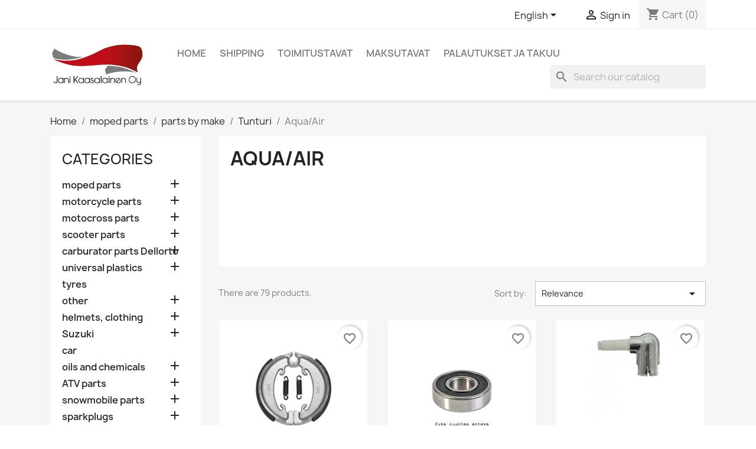

--- FILE ---
content_type: text/html; charset=utf-8
request_url: https://www.janikaasalainen.fi/en/18811-aqua-air
body_size: 19669
content:
<!doctype html>
<html lang="en-US">

  <head>
    
      
  <meta charset="utf-8">


  <meta http-equiv="x-ua-compatible" content="ie=edge">



  <title>Aqua/Air</title>
  
    
  
  <meta name="description" content="">
  <meta name="keywords" content="">
        <link rel="canonical" href="https://www.janikaasalainen.fi/en/18811-aqua-air">
    
          <link rel="alternate" href="https://www.janikaasalainen.fi/fi/18811-aqua-air" hreflang="fi">
          <link rel="alternate" href="https://www.janikaasalainen.fi/en/18811-aqua-air" hreflang="en-us">
      
  
  
    <script type="application/ld+json">
  {
    "@context": "https://schema.org",
    "@type": "Organization",
    "name" : "Janikaasalainen.fi",
    "url" : "https://www.janikaasalainen.fi/en/"
         ,"logo": {
        "@type": "ImageObject",
        "url":"https://www.janikaasalainen.fi/img/logo-1642508446.jpg"
      }
      }
</script>

<script type="application/ld+json">
  {
    "@context": "https://schema.org",
    "@type": "WebPage",
    "isPartOf": {
      "@type": "WebSite",
      "url":  "https://www.janikaasalainen.fi/en/",
      "name": "Janikaasalainen.fi"
    },
    "name": "Aqua/Air",
    "url":  "https://www.janikaasalainen.fi/en/18811-aqua-air"
  }
</script>


  <script type="application/ld+json">
    {
      "@context": "https://schema.org",
      "@type": "BreadcrumbList",
      "itemListElement": [
                  {
            "@type": "ListItem",
            "position": 1,
            "name": "Home",
            "item": "https://www.janikaasalainen.fi/en/"
          },                  {
            "@type": "ListItem",
            "position": 2,
            "name": "moped parts",
            "item": "https://www.janikaasalainen.fi/en/18803-moped-parts"
          },                  {
            "@type": "ListItem",
            "position": 3,
            "name": "parts by make",
            "item": "https://www.janikaasalainen.fi/en/18804-parts-by-make"
          },                  {
            "@type": "ListItem",
            "position": 4,
            "name": "Tunturi",
            "item": "https://www.janikaasalainen.fi/en/19550-tunturi"
          },                  {
            "@type": "ListItem",
            "position": 5,
            "name": "Aqua/Air",
            "item": "https://www.janikaasalainen.fi/en/18811-aqua-air"
          }              ]
    }
  </script>
  
  
  
  <script type="application/ld+json">
  {
    "@context": "https://schema.org",
    "@type": "ItemList",
    "itemListElement": [
          {
        "@type": "ListItem",
        "position": 1,
        "name": "brakeshoes Leleu",
        "url": "https://www.janikaasalainen.fi/en/pappa-tunturi/52-brakeshoes-leleu.html"
      },          {
        "@type": "ListItem",
        "position": 2,
        "name": "bearing 6201 2RS",
        "url": "https://www.janikaasalainen.fi/en/pappa-tunturi/81-bearing-6201-2rs.html"
      },          {
        "@type": "ListItem",
        "position": 3,
        "name": "tulpanhattu metallinen",
        "url": "https://www.janikaasalainen.fi/en/pappa-tunturi/94-tulpanhattu-metallinen.html"
      },          {
        "@type": "ListItem",
        "position": 4,
        "name": "steering lock Tunturi",
        "url": "https://www.janikaasalainen.fi/en/pappa-tunturi/131-steering-lock-tunturi.html"
      },          {
        "@type": "ListItem",
        "position": 5,
        "name": "brakepads Aqua/TigerS/AX",
        "url": "https://www.janikaasalainen.fi/en/tunturi-muut-puch-moottorilla/169-brakepads-aqua-tigers-ax.html"
      },          {
        "@type": "ListItem",
        "position": 6,
        "name": "ketjurulla",
        "url": "https://www.janikaasalainen.fi/en/aqua-air/179-ketjurulla.html"
      },          {
        "@type": "ListItem",
        "position": 7,
        "name": "airfilter Tunturi Aqua/Air",
        "url": "https://www.janikaasalainen.fi/en/aqua-air/181-airfilter-tunturi-aqua-air.html"
      },          {
        "@type": "ListItem",
        "position": 8,
        "name": "tulpanhattu kuminen",
        "url": "https://www.janikaasalainen.fi/en/pappa-tunturi/210-tulpanhattu-kuminen.html"
      },          {
        "@type": "ListItem",
        "position": 9,
        "name": "tulpanhattu NGK LB05F",
        "url": "https://www.janikaasalainen.fi/en/pappa-tunturi/211-tulpanhattu-ngk-lb05f.html"
      },          {
        "@type": "ListItem",
        "position": 10,
        "name": "rearbrakecable Tunturi Aqua/Air",
        "url": "https://www.janikaasalainen.fi/en/aqua-air/249-rearbrakecable-tunturi-aqua-air.html"
      },          {
        "@type": "ListItem",
        "position": 11,
        "name": "sisärengas Deli 2.75x17&quot;",
        "url": "https://www.janikaasalainen.fi/en/pappa-tunturi/256-sisarengas-deli-275x17.html"
      },          {
        "@type": "ListItem",
        "position": 12,
        "name": "ketjunkiristin levymalli",
        "url": "https://www.janikaasalainen.fi/en/aqua-air/302-ketjunkiristin-levymalli.html"
      }        ]
  }
</script>

  
  
    
                
                            
        <link rel="next" href="https://www.janikaasalainen.fi/en/18811-aqua-air?page=2">  

  
    <meta property="og:title" content="Aqua/Air" />
    <meta property="og:description" content="" />
    <meta property="og:url" content="https://www.janikaasalainen.fi/en/18811-aqua-air" />
    <meta property="og:site_name" content="Janikaasalainen.fi" />
    <meta property="og:type" content="website" />    



  <meta name="viewport" content="width=device-width, initial-scale=1">



  <link rel="icon" type="image/vnd.microsoft.icon" href="https://www.janikaasalainen.fi/img/favicon.ico?1642508446">
  <link rel="shortcut icon" type="image/x-icon" href="https://www.janikaasalainen.fi/img/favicon.ico?1642508446">



    <link rel="stylesheet" href="https://www.janikaasalainen.fi/themes/classic/assets/css/theme.css" type="text/css" media="all">
  <link rel="stylesheet" href="https://www.janikaasalainen.fi/modules/ps_socialfollow/views/css/ps_socialfollow.css" type="text/css" media="all">
  <link rel="stylesheet" href="https://www.janikaasalainen.fi/modules/ps_searchbar/ps_searchbar.css" type="text/css" media="all">
  <link rel="stylesheet" href="https://www.janikaasalainen.fi/modules/ps_facetedsearch/views/dist/front.css" type="text/css" media="all">
  <link rel="stylesheet" href="https://www.janikaasalainen.fi/modules/advancedemailguard/views/css/front.css" type="text/css" media="all">
  <link rel="stylesheet" href="https://www.janikaasalainen.fi/js/jquery/ui/themes/base/minified/jquery-ui.min.css" type="text/css" media="all">
  <link rel="stylesheet" href="https://www.janikaasalainen.fi/js/jquery/ui/themes/base/minified/jquery.ui.theme.min.css" type="text/css" media="all">
  <link rel="stylesheet" href="https://www.janikaasalainen.fi/modules/blockwishlist/public/wishlist.css" type="text/css" media="all">




  

  <script type="text/javascript">
        var AdvancedEmailGuardData = {"meta":{"isGDPREnabled":true,"isLegacyOPCEnabled":false,"isLegacyMAModuleEnabled":false,"validationError":null},"settings":{"recaptcha":{"type":"v2_cbx","key":"6LcGC-MqAAAAAP3NpKNJGd8QfOr_5qCKJo64XS8B","forms":{"register":{"size":"normal","align":"center","offset":1}},"language":"shop","theme":"light","position":"bottomright","hidden":false,"deferred":false}},"context":{"ps":{"v17":true,"v17pc":true,"v17ch":true,"v16":false,"v161":false,"v15":false},"languageCode":"en","pageName":"category"},"trans":{"genericError":"An error occurred, please try again."}};
        var blockwishlistController = "https:\/\/www.janikaasalainen.fi\/en\/module\/blockwishlist\/action";
        var prestashop = {"cart":{"products":[],"totals":{"total":{"type":"total","label":"Total","amount":0,"value":"\u20ac0.00"},"total_including_tax":{"type":"total","label":"Total (tax incl.)","amount":0,"value":"\u20ac0.00"},"total_excluding_tax":{"type":"total","label":"Total (tax excl.)","amount":0,"value":"\u20ac0.00"}},"subtotals":{"products":{"type":"products","label":"Subtotal","amount":0,"value":"\u20ac0.00"},"discounts":null,"shipping":{"type":"shipping","label":"Shipping","amount":0,"value":""},"tax":null},"products_count":0,"summary_string":"0 items","vouchers":{"allowed":0,"added":[]},"discounts":[],"minimalPurchase":0,"minimalPurchaseRequired":""},"currency":{"id":1,"name":"Euro","iso_code":"EUR","iso_code_num":"978","sign":"\u20ac"},"customer":{"lastname":null,"firstname":null,"email":null,"birthday":null,"newsletter":null,"newsletter_date_add":null,"optin":null,"website":null,"company":null,"siret":null,"ape":null,"is_logged":false,"gender":{"type":null,"name":null},"addresses":[]},"country":{"id_zone":"9","id_currency":"0","call_prefix":"358","iso_code":"FI","active":"1","contains_states":"0","need_identification_number":"0","need_zip_code":"1","zip_code_format":"NNNNN","display_tax_label":"1","name":"Suomi","id":7},"language":{"name":"English (English)","iso_code":"en","locale":"en-US","language_code":"en-us","active":"1","is_rtl":"0","date_format_lite":"m\/d\/Y","date_format_full":"m\/d\/Y H:i:s","id":2},"page":{"title":"","canonical":"https:\/\/www.janikaasalainen.fi\/en\/18811-aqua-air","meta":{"title":"Aqua\/Air","description":"","keywords":"","robots":"index"},"page_name":"category","body_classes":{"lang-en":true,"lang-rtl":false,"country-FI":true,"currency-EUR":true,"layout-left-column":true,"page-category":true,"tax-display-enabled":true,"page-customer-account":false,"category-id-18811":true,"category-Aqua\/Air":true,"category-id-parent-19550":true,"category-depth-level-5":true},"admin_notifications":[],"password-policy":{"feedbacks":{"0":"Very weak","1":"Weak","2":"Average","3":"Strong","4":"Very strong","Straight rows of keys are easy to guess":"Straight rows of keys are easy to guess","Short keyboard patterns are easy to guess":"Short keyboard patterns are easy to guess","Use a longer keyboard pattern with more turns":"Use a longer keyboard pattern with more turns","Repeats like \"aaa\" are easy to guess":"Repeats like \"aaa\" are easy to guess","Repeats like \"abcabcabc\" are only slightly harder to guess than \"abc\"":"Repeats like \"abcabcabc\" are only slightly harder to guess than \"abc\"","Sequences like abc or 6543 are easy to guess":"Sequences like \"abc\" or \"6543\" are easy to guess.","Recent years are easy to guess":"Recent years are easy to guess","Dates are often easy to guess":"Dates are often easy to guess","This is a top-10 common password":"This is a top-10 common password","This is a top-100 common password":"This is a top-100 common password","This is a very common password":"This is a very common password","This is similar to a commonly used password":"This is similar to a commonly used password","A word by itself is easy to guess":"A word by itself is easy to guess","Names and surnames by themselves are easy to guess":"Names and surnames by themselves are easy to guess","Common names and surnames are easy to guess":"Common names and surnames are easy to guess","Use a few words, avoid common phrases":"Use a few words, avoid common phrases","No need for symbols, digits, or uppercase letters":"No need for symbols, digits, or uppercase letters","Avoid repeated words and characters":"Avoid repeated words and characters","Avoid sequences":"Avoid sequences","Avoid recent years":"Avoid recent years","Avoid years that are associated with you":"Avoid years that are associated with you","Avoid dates and years that are associated with you":"Avoid dates and years that are associated with you","Capitalization doesn't help very much":"Capitalization doesn't help very much","All-uppercase is almost as easy to guess as all-lowercase":"All-uppercase is almost as easy to guess as all-lowercase","Reversed words aren't much harder to guess":"Reversed words aren't much harder to guess","Predictable substitutions like '@' instead of 'a' don't help very much":"Predictable substitutions like \"@\" instead of \"a\" don't help very much.","Add another word or two. Uncommon words are better.":"Add another word or two. Uncommon words are better."}}},"shop":{"name":"Janikaasalainen.fi","logo":"https:\/\/www.janikaasalainen.fi\/img\/logo-1642508446.jpg","stores_icon":"https:\/\/www.janikaasalainen.fi\/img\/logo_stores.png","favicon":"https:\/\/www.janikaasalainen.fi\/img\/favicon.ico"},"core_js_public_path":"\/themes\/","urls":{"base_url":"https:\/\/www.janikaasalainen.fi\/","current_url":"https:\/\/www.janikaasalainen.fi\/en\/18811-aqua-air","shop_domain_url":"https:\/\/www.janikaasalainen.fi","img_ps_url":"https:\/\/www.janikaasalainen.fi\/img\/","img_cat_url":"https:\/\/www.janikaasalainen.fi\/img\/c\/","img_lang_url":"https:\/\/www.janikaasalainen.fi\/img\/l\/","img_prod_url":"https:\/\/www.janikaasalainen.fi\/img\/p\/","img_manu_url":"https:\/\/www.janikaasalainen.fi\/img\/m\/","img_sup_url":"https:\/\/www.janikaasalainen.fi\/img\/su\/","img_ship_url":"https:\/\/www.janikaasalainen.fi\/img\/s\/","img_store_url":"https:\/\/www.janikaasalainen.fi\/img\/st\/","img_col_url":"https:\/\/www.janikaasalainen.fi\/img\/co\/","img_url":"https:\/\/www.janikaasalainen.fi\/themes\/classic\/assets\/img\/","css_url":"https:\/\/www.janikaasalainen.fi\/themes\/classic\/assets\/css\/","js_url":"https:\/\/www.janikaasalainen.fi\/themes\/classic\/assets\/js\/","pic_url":"https:\/\/www.janikaasalainen.fi\/upload\/","theme_assets":"https:\/\/www.janikaasalainen.fi\/themes\/classic\/assets\/","theme_dir":"https:\/\/www.janikaasalainen.fi\/themes\/classic\/","pages":{"address":"https:\/\/www.janikaasalainen.fi\/en\/address","addresses":"https:\/\/www.janikaasalainen.fi\/en\/addresses","authentication":"https:\/\/www.janikaasalainen.fi\/en\/login","manufacturer":"https:\/\/www.janikaasalainen.fi\/en\/brands","cart":"https:\/\/www.janikaasalainen.fi\/en\/cart","category":"https:\/\/www.janikaasalainen.fi\/en\/index.php?controller=category","cms":"https:\/\/www.janikaasalainen.fi\/en\/index.php?controller=cms","contact":"https:\/\/www.janikaasalainen.fi\/en\/contact-us","discount":"https:\/\/www.janikaasalainen.fi\/en\/discount","guest_tracking":"https:\/\/www.janikaasalainen.fi\/en\/guest-tracking","history":"https:\/\/www.janikaasalainen.fi\/en\/order-history","identity":"https:\/\/www.janikaasalainen.fi\/en\/identity","index":"https:\/\/www.janikaasalainen.fi\/en\/","my_account":"https:\/\/www.janikaasalainen.fi\/en\/my-account","order_confirmation":"https:\/\/www.janikaasalainen.fi\/en\/order-confirmation","order_detail":"https:\/\/www.janikaasalainen.fi\/en\/index.php?controller=order-detail","order_follow":"https:\/\/www.janikaasalainen.fi\/en\/order-follow","order":"https:\/\/www.janikaasalainen.fi\/en\/order","order_return":"https:\/\/www.janikaasalainen.fi\/en\/index.php?controller=order-return","order_slip":"https:\/\/www.janikaasalainen.fi\/en\/credit-slip","pagenotfound":"https:\/\/www.janikaasalainen.fi\/en\/page-not-found","password":"https:\/\/www.janikaasalainen.fi\/en\/password-recovery","pdf_invoice":"https:\/\/www.janikaasalainen.fi\/en\/index.php?controller=pdf-invoice","pdf_order_return":"https:\/\/www.janikaasalainen.fi\/en\/index.php?controller=pdf-order-return","pdf_order_slip":"https:\/\/www.janikaasalainen.fi\/en\/index.php?controller=pdf-order-slip","prices_drop":"https:\/\/www.janikaasalainen.fi\/en\/prices-drop","product":"https:\/\/www.janikaasalainen.fi\/en\/index.php?controller=product","registration":"https:\/\/www.janikaasalainen.fi\/en\/index.php?controller=registration","search":"https:\/\/www.janikaasalainen.fi\/en\/search","sitemap":"https:\/\/www.janikaasalainen.fi\/en\/sitemap","stores":"https:\/\/www.janikaasalainen.fi\/en\/stores","supplier":"https:\/\/www.janikaasalainen.fi\/en\/supplier","new_products":"https:\/\/www.janikaasalainen.fi\/en\/new-products","brands":"https:\/\/www.janikaasalainen.fi\/en\/brands","register":"https:\/\/www.janikaasalainen.fi\/en\/index.php?controller=registration","order_login":"https:\/\/www.janikaasalainen.fi\/en\/order?login=1"},"alternative_langs":{"fi":"https:\/\/www.janikaasalainen.fi\/fi\/18811-aqua-air","en-us":"https:\/\/www.janikaasalainen.fi\/en\/18811-aqua-air"},"actions":{"logout":"https:\/\/www.janikaasalainen.fi\/en\/?mylogout="},"no_picture_image":{"bySize":{"small_default":{"url":"https:\/\/www.janikaasalainen.fi\/img\/p\/en-default-small_default.jpg","width":98,"height":98},"cart_default":{"url":"https:\/\/www.janikaasalainen.fi\/img\/p\/en-default-cart_default.jpg","width":125,"height":125},"home_default":{"url":"https:\/\/www.janikaasalainen.fi\/img\/p\/en-default-home_default.jpg","width":250,"height":250},"medium_default":{"url":"https:\/\/www.janikaasalainen.fi\/img\/p\/en-default-medium_default.jpg","width":452,"height":452},"large_default":{"url":"https:\/\/www.janikaasalainen.fi\/img\/p\/en-default-large_default.jpg","width":800,"height":800}},"small":{"url":"https:\/\/www.janikaasalainen.fi\/img\/p\/en-default-small_default.jpg","width":98,"height":98},"medium":{"url":"https:\/\/www.janikaasalainen.fi\/img\/p\/en-default-home_default.jpg","width":250,"height":250},"large":{"url":"https:\/\/www.janikaasalainen.fi\/img\/p\/en-default-large_default.jpg","width":800,"height":800},"legend":""}},"configuration":{"display_taxes_label":true,"display_prices_tax_incl":true,"is_catalog":false,"show_prices":true,"opt_in":{"partner":false},"quantity_discount":{"type":"discount","label":"Unit discount"},"voucher_enabled":0,"return_enabled":0},"field_required":[],"breadcrumb":{"links":[{"title":"Home","url":"https:\/\/www.janikaasalainen.fi\/en\/"},{"title":"moped parts","url":"https:\/\/www.janikaasalainen.fi\/en\/18803-moped-parts"},{"title":"parts by make","url":"https:\/\/www.janikaasalainen.fi\/en\/18804-parts-by-make"},{"title":"Tunturi","url":"https:\/\/www.janikaasalainen.fi\/en\/19550-tunturi"},{"title":"Aqua\/Air","url":"https:\/\/www.janikaasalainen.fi\/en\/18811-aqua-air"}],"count":5},"link":{"protocol_link":"https:\/\/","protocol_content":"https:\/\/"},"time":1769714940,"static_token":"0a36f5a8fe92feb664250193a804ff25","token":"bc8bae36df3de1d5e7030ad1b38c3591","debug":false};
        var productsAlreadyTagged = [];
        var psemailsubscription_subscription = "https:\/\/www.janikaasalainen.fi\/en\/module\/ps_emailsubscription\/subscription";
        var removeFromWishlistUrl = "https:\/\/www.janikaasalainen.fi\/en\/module\/blockwishlist\/action?action=deleteProductFromWishlist";
        var wishlistAddProductToCartUrl = "https:\/\/www.janikaasalainen.fi\/en\/module\/blockwishlist\/action?action=addProductToCart";
        var wishlistUrl = "https:\/\/www.janikaasalainen.fi\/en\/module\/blockwishlist\/view";
      </script>



  


    
  </head>

  <body id="category" class="lang-en country-fi currency-eur layout-left-column page-category tax-display-enabled category-id-18811 category-aqua-air category-id-parent-19550 category-depth-level-5">

    
      
    

    <main>
      
              

      <header id="header">
        
          
  <div class="header-banner">
    
  </div>



  <nav class="header-nav">
    <div class="container">
      <div class="row">
        <div class="hidden-sm-down">
          <div class="col-md-5 col-xs-12">
            
          </div>
          <div class="col-md-7 right-nav">
              <div id="_desktop_language_selector">
  <div class="language-selector-wrapper">
    <span id="language-selector-label" class="hidden-md-up">Language:</span>
    <div class="language-selector dropdown js-dropdown">
      <button data-toggle="dropdown" class="hidden-sm-down btn-unstyle" aria-haspopup="true" aria-expanded="false" aria-label="Language dropdown">
        <span class="expand-more">English</span>
        <i class="material-icons expand-more">&#xE5C5;</i>
      </button>
      <ul class="dropdown-menu hidden-sm-down" aria-labelledby="language-selector-label">
                  <li >
            <a href="https://www.janikaasalainen.fi/fi/18811-aqua-air" class="dropdown-item" data-iso-code="fi">Suomi</a>
          </li>
                  <li  class="current" >
            <a href="https://www.janikaasalainen.fi/en/18811-aqua-air" class="dropdown-item" data-iso-code="en">English</a>
          </li>
              </ul>
      <select class="link hidden-md-up" aria-labelledby="language-selector-label">
                  <option value="https://www.janikaasalainen.fi/fi/18811-aqua-air" data-iso-code="fi">
            Suomi
          </option>
                  <option value="https://www.janikaasalainen.fi/en/18811-aqua-air" selected="selected" data-iso-code="en">
            English
          </option>
              </select>
    </div>
  </div>
</div>
<div id="_desktop_user_info">
  <div class="user-info">
          <a
        href="https://www.janikaasalainen.fi/en/login?back=https%3A%2F%2Fwww.janikaasalainen.fi%2Fen%2F18811-aqua-air"
        title="Log in to your customer account"
        rel="nofollow"
      >
        <i class="material-icons">&#xE7FF;</i>
        <span class="hidden-sm-down">Sign in</span>
      </a>
      </div>
</div>
<div id="_desktop_cart">
  <div class="blockcart cart-preview inactive" data-refresh-url="//www.janikaasalainen.fi/en/module/ps_shoppingcart/ajax">
    <div class="header">
              <i class="material-icons shopping-cart" aria-hidden="true">shopping_cart</i>
        <span class="hidden-sm-down">Cart</span>
        <span class="cart-products-count">(0)</span>
          </div>
  </div>
</div>

          </div>
        </div>
        <div class="hidden-md-up text-sm-center mobile">
          <div class="float-xs-left" id="menu-icon">
            <i class="material-icons d-inline">&#xE5D2;</i>
          </div>
          <div class="float-xs-right" id="_mobile_cart"></div>
          <div class="float-xs-right" id="_mobile_user_info"></div>
          <div class="top-logo" id="_mobile_logo"></div>
          <div class="clearfix"></div>
        </div>
      </div>
    </div>
  </nav>



  <div class="header-top">
    <div class="container">
       <div class="row">
        <div class="col-md-2 hidden-sm-down" id="_desktop_logo">
                                    
  <a href="https://www.janikaasalainen.fi/en/">
    <img
      class="logo img-fluid"
      src="https://www.janikaasalainen.fi/img/logo-1642508446.jpg"
      alt="Janikaasalainen.fi"
      width="247"
      height="124">
  </a>

                              </div>
        <div class="header-top-right col-md-10 col-sm-12 position-static">
          

<div class="menu js-top-menu position-static hidden-sm-down" id="_desktop_top_menu">
    
          <ul class="top-menu" id="top-menu" data-depth="0">
                    <li class="link" id="lnk-home">
                          <a
                class="dropdown-item"
                href="http://www.janikaasalainen.fi/en/" data-depth="0"
                              >
                                Home
              </a>
                          </li>
                    <li class="cms-page" id="cms-page-2">
                          <a
                class="dropdown-item"
                href="https://www.janikaasalainen.fi/en/content/2-shipping" data-depth="0"
                              >
                                Shipping
              </a>
                          </li>
                    <li class="cms-page" id="cms-page-3">
                          <a
                class="dropdown-item"
                href="https://www.janikaasalainen.fi/en/content/3-toimitustavat" data-depth="0"
                              >
                                Toimitustavat
              </a>
                          </li>
                    <li class="cms-page" id="cms-page-5">
                          <a
                class="dropdown-item"
                href="https://www.janikaasalainen.fi/en/content/5-maksutavat" data-depth="0"
                              >
                                Maksutavat
              </a>
                          </li>
                    <li class="cms-page" id="cms-page-6">
                          <a
                class="dropdown-item"
                href="https://www.janikaasalainen.fi/en/content/6-palautukset-ja-takuu" data-depth="0"
                              >
                                Palautukset ja takuu
              </a>
                          </li>
              </ul>
    
    <div class="clearfix"></div>
</div>
<div id="search_widget" class="search-widgets" data-search-controller-url="//www.janikaasalainen.fi/en/search">
  <form method="get" action="//www.janikaasalainen.fi/en/search">
    <input type="hidden" name="controller" value="search">
    <i class="material-icons search" aria-hidden="true">search</i>
    <input type="text" name="s" value="" placeholder="Search our catalog" aria-label="Search">
    <i class="material-icons clear" aria-hidden="true">clear</i>
  </form>
</div>

        </div>
      </div>
      <div id="mobile_top_menu_wrapper" class="row hidden-md-up" style="display:none;">
        <div class="js-top-menu mobile" id="_mobile_top_menu"></div>
        <div class="js-top-menu-bottom">
          <div id="_mobile_currency_selector"></div>
          <div id="_mobile_language_selector"></div>
          <div id="_mobile_contact_link"></div>
        </div>
      </div>
    </div>
  </div>
  

        
      </header>

      <section id="wrapper">
        
          
<aside id="notifications">
  <div class="notifications-container container">
    
    
    
      </div>
</aside>
        

        
        <div class="container">
          
            <nav data-depth="5" class="breadcrumb">
  <ol>
    
              
          <li>
                          <a href="https://www.janikaasalainen.fi/en/"><span>Home</span></a>
                      </li>
        
              
          <li>
                          <a href="https://www.janikaasalainen.fi/en/18803-moped-parts"><span>moped parts</span></a>
                      </li>
        
              
          <li>
                          <a href="https://www.janikaasalainen.fi/en/18804-parts-by-make"><span>parts by make</span></a>
                      </li>
        
              
          <li>
                          <a href="https://www.janikaasalainen.fi/en/19550-tunturi"><span>Tunturi</span></a>
                      </li>
        
              
          <li>
                          <span>Aqua/Air</span>
                      </li>
        
          
  </ol>
</nav>
          

          <div class="row">
            
              <div id="left-column" class="col-xs-12 col-md-4 col-lg-3">
                                  

<div class="block-categories">
  <ul class="category-top-menu">
    <li><a class="text-uppercase h6" href="https://www.janikaasalainen.fi/en/2-categories">Categories</a></li>
          <li>
  <ul class="category-sub-menu"><li data-depth="0"><a href="https://www.janikaasalainen.fi/en/18803-moped-parts">moped parts</a><div class="navbar-toggler collapse-icons" data-toggle="collapse" data-target="#exCollapsingNavbar18803"><i class="material-icons add">&#xE145;</i><i class="material-icons remove">&#xE15B;</i></div><div class="collapse" id="exCollapsingNavbar18803">
  <ul class="category-sub-menu"><li data-depth="1"><a class="category-sub-link" href="https://www.janikaasalainen.fi/en/18804-parts-by-make">parts by make</a><span class="arrows" data-toggle="collapse" data-target="#exCollapsingNavbar18804"><i class="material-icons arrow-right">&#xE315;</i><i class="material-icons arrow-down">&#xE313;</i></span><div class="collapse" id="exCollapsingNavbar18804">
  <ul class="category-sub-menu"><li data-depth="2"><a class="category-sub-link" href="https://www.janikaasalainen.fi/en/18814-derbi">Derbi</a><span class="arrows" data-toggle="collapse" data-target="#exCollapsingNavbar18814"><i class="material-icons arrow-right">&#xE315;</i><i class="material-icons arrow-down">&#xE313;</i></span><div class="collapse" id="exCollapsingNavbar18814">
  <ul class="category-sub-menu"><li data-depth="3"><a class="category-sub-link" href="https://www.janikaasalainen.fi/en/19227-engine">engine</a></li><li data-depth="3"><a class="category-sub-link" href="https://www.janikaasalainen.fi/en/19228-frame-senda">frame Senda</a></li><li data-depth="3"><a class="category-sub-link" href="https://www.janikaasalainen.fi/en/19319-frame-gpr-50">frame GPR 50</a></li><li data-depth="3"><a class="category-sub-link" href="https://www.janikaasalainen.fi/en/19500-dellorto-phva-parts">Dellorto PHVA parts</a></li></ul></div></li><li data-depth="2"><a class="category-sub-link" href="https://www.janikaasalainen.fi/en/18815-honda-monkey">Honda Monkey</a></li><li data-depth="2"><a class="category-sub-link" href="https://www.janikaasalainen.fi/en/18816-suzuki">Suzuki</a><span class="arrows" data-toggle="collapse" data-target="#exCollapsingNavbar18816"><i class="material-icons arrow-right">&#xE315;</i><i class="material-icons arrow-down">&#xE313;</i></span><div class="collapse" id="exCollapsingNavbar18816">
  <ul class="category-sub-menu"><li data-depth="3"><a class="category-sub-link" href="https://www.janikaasalainen.fi/en/18831-pv">PV</a></li><li data-depth="3"><a class="category-sub-link" href="https://www.janikaasalainen.fi/en/18832-s1">S1</a></li><li data-depth="3"><a class="category-sub-link" href="https://www.janikaasalainen.fi/en/18871-ts-50-x">TS 50 X</a></li></ul></div></li><li data-depth="2"><a class="category-sub-link" href="https://www.janikaasalainen.fi/en/18823-aprilia">Aprilia</a><span class="arrows" data-toggle="collapse" data-target="#exCollapsingNavbar18823"><i class="material-icons arrow-right">&#xE315;</i><i class="material-icons arrow-down">&#xE313;</i></span><div class="collapse" id="exCollapsingNavbar18823">
  <ul class="category-sub-menu"><li data-depth="3"><a class="category-sub-link" href="https://www.janikaasalainen.fi/en/19282-rxsx-2006-forward-derbin-koneella">RX/SX 2006 forward (Derbin koneella)</a></li><li data-depth="3"><a class="category-sub-link" href="https://www.janikaasalainen.fi/en/19515-rs50-to-2005">RS50 to 2005</a></li><li data-depth="3"><a class="category-sub-link" href="https://www.janikaasalainen.fi/en/18824-rx-to-2005-minarelli-kone">RX to 2005 (Minarelli-kone)</a></li></ul></div></li><li data-depth="2"><a class="category-sub-link" href="https://www.janikaasalainen.fi/en/18825-helkama">Helkama</a><span class="arrows" data-toggle="collapse" data-target="#exCollapsingNavbar18825"><i class="material-icons arrow-right">&#xE315;</i><i class="material-icons arrow-down">&#xE313;</i></span><div class="collapse" id="exCollapsingNavbar18825">
  <ul class="category-sub-menu"><li data-depth="3"><a class="category-sub-link" href="https://www.janikaasalainen.fi/en/18828-ax">AX</a></li><li data-depth="3"><a class="category-sub-link" href="https://www.janikaasalainen.fi/en/18829-raisu">Raisu</a></li><li data-depth="3"><a class="category-sub-link" href="https://www.janikaasalainen.fi/en/18830-assa">Ässä</a></li><li data-depth="3"><a class="category-sub-link" href="https://www.janikaasalainen.fi/en/18845-hopeasiipi">Hopeasiipi</a></li><li data-depth="3"><a class="category-sub-link" href="https://www.janikaasalainen.fi/en/18887-major">Major</a></li><li data-depth="3"><a class="category-sub-link" href="https://www.janikaasalainen.fi/en/19108-sport">Sport</a></li><li data-depth="3"><a class="category-sub-link" href="https://www.janikaasalainen.fi/en/19109-kaveri">Kaveri</a></li><li data-depth="3"><a class="category-sub-link" href="https://www.janikaasalainen.fi/en/19117-mini-gt">Mini GT</a></li><li data-depth="3"><a class="category-sub-link" href="https://www.janikaasalainen.fi/en/19118-vasama">Vasama</a></li><li data-depth="3"><a class="category-sub-link" href="https://www.janikaasalainen.fi/en/19555-fantic-tossu"></a></li><li data-depth="3"><a class="category-sub-link" href="https://www.janikaasalainen.fi/en/19556-mini"></a></li></ul></div></li><li data-depth="2"><a class="category-sub-link" href="https://www.janikaasalainen.fi/en/18826-yamaha-mbk">Yamaha / MBK</a><span class="arrows" data-toggle="collapse" data-target="#exCollapsingNavbar18826"><i class="material-icons arrow-right">&#xE315;</i><i class="material-icons arrow-down">&#xE313;</i></span><div class="collapse" id="exCollapsingNavbar18826">
  <ul class="category-sub-menu"><li data-depth="3"><a class="category-sub-link" href="https://www.janikaasalainen.fi/en/18869-dt-50-to-97">DT 50 to 97</a></li><li data-depth="3"><a class="category-sub-link" href="https://www.janikaasalainen.fi/en/19313-dt50-x-limit-04-06">DT50/X-Limit -04-06</a></li><li data-depth="3"><a class="category-sub-link" href="https://www.janikaasalainen.fi/en/19314-dt50-x-limit-07">DT50/X-Limit -07 forward</a></li><li data-depth="3"><a class="category-sub-link" href="https://www.janikaasalainen.fi/en/19337-tzr-50">TZR 50</a></li><li data-depth="3"><a class="category-sub-link" href="https://www.janikaasalainen.fi/en/18827-dt50-x-limit-98-03">DT50/X-limit 98-03</a></li></ul></div></li><li data-depth="2"><a class="category-sub-link" href="https://www.janikaasalainen.fi/en/18833-solifer">Solifer</a><span class="arrows" data-toggle="collapse" data-target="#exCollapsingNavbar18833"><i class="material-icons arrow-right">&#xE315;</i><i class="material-icons arrow-down">&#xE313;</i></span><div class="collapse" id="exCollapsingNavbar18833">
  <ul class="category-sub-menu"><li data-depth="3"><a class="category-sub-link" href="https://www.janikaasalainen.fi/en/19443-solifer-chinese">Solifer (chinese)</a></li><li data-depth="3"><a class="category-sub-link" href="https://www.janikaasalainen.fi/en/19551-solifer-suomalaiset">Solifer (suomalaiset)</a><span class="arrows" data-toggle="collapse" data-target="#exCollapsingNavbar19551"><i class="material-icons arrow-right">&#xE315;</i><i class="material-icons arrow-down">&#xE313;</i></span><div class="collapse" id="exCollapsingNavbar19551">
  <ul class="category-sub-menu"><li data-depth="4"><a class="category-sub-link" href="https://www.janikaasalainen.fi/en/19530-export-automat">Export automat</a></li><li data-depth="4"><a class="category-sub-link" href="https://www.janikaasalainen.fi/en/19529-automaatti">Automaatti</a></li><li data-depth="4"><a class="category-sub-link" href="https://www.janikaasalainen.fi/en/19503-export-tomos-handgears">Export, Tomos handgears</a></li><li data-depth="4"><a class="category-sub-link" href="https://www.janikaasalainen.fi/en/19511-bing-1-11-49-parts">Bing 1/11/49 parts</a></li><li data-depth="4"><a class="category-sub-link" href="https://www.janikaasalainen.fi/en/19504-export-tomos-footgears">Export, Tomos footgears</a></li><li data-depth="4"><a class="category-sub-link" href="https://www.janikaasalainen.fi/en/19509-sm-automaatti">SM Automaatti</a></li><li data-depth="4"><a class="category-sub-link" href="https://www.janikaasalainen.fi/en/19505-export-thermomat">Export Thermomat</a></li><li data-depth="4"><a class="category-sub-link" href="https://www.janikaasalainen.fi/en/19506-export-express">Export Express</a></li><li data-depth="4"><a class="category-sub-link" href="https://www.janikaasalainen.fi/en/19508-4-speed">4-Speed</a></li><li data-depth="4"><a class="category-sub-link" href="https://www.janikaasalainen.fi/en/19507-ts50s-1983-forward">TS50S 1983 forward</a></li></ul></div></li></ul></div></li><li data-depth="2"><a class="category-sub-link" href="https://www.janikaasalainen.fi/en/18846-ogland-jupiter">Ogland / Jupiter</a></li><li data-depth="2"><a class="category-sub-link" href="https://www.janikaasalainen.fi/en/18847-crescent">Crescent</a></li><li data-depth="2"><a class="category-sub-link" href="https://www.janikaasalainen.fi/en/18848-pyrkija">Pyrkijä</a></li><li data-depth="2"><a class="category-sub-link" href="https://www.janikaasalainen.fi/en/18873-motorhispania">Motorhispania</a></li><li data-depth="2"><a class="category-sub-link" href="https://www.janikaasalainen.fi/en/18874-gas-gas-ec50-rookie">Gas Gas EC50 Rookie</a></li><li data-depth="2"><a class="category-sub-link" href="https://www.janikaasalainen.fi/en/18875-peugeot">Peugeot</a><span class="arrows" data-toggle="collapse" data-target="#exCollapsingNavbar18875"><i class="material-icons arrow-right">&#xE315;</i><i class="material-icons arrow-down">&#xE313;</i></span><div class="collapse" id="exCollapsingNavbar18875">
  <ul class="category-sub-menu"><li data-depth="3"><a class="category-sub-link" href="https://www.janikaasalainen.fi/en/19524-xp6">XP6</a></li><li data-depth="3"><a class="category-sub-link" href="https://www.janikaasalainen.fi/en/19525-xp7">XP7</a></li><li data-depth="3"><a class="category-sub-link" href="https://www.janikaasalainen.fi/en/18876-xps">XPS</a></li></ul></div></li><li data-depth="2"><a class="category-sub-link" href="https://www.janikaasalainen.fi/en/18877-rieju">Rieju</a></li><li data-depth="2"><a class="category-sub-link" href="https://www.janikaasalainen.fi/en/18920-simson-sr1-sr2">Simson SR1/SR2</a></li><li data-depth="2"><a class="category-sub-link" href="https://www.janikaasalainen.fi/en/18928-rabeneick">Rabeneick</a></li><li data-depth="2"><a class="category-sub-link" href="https://www.janikaasalainen.fi/en/18929-gilera">Gilera</a><span class="arrows" data-toggle="collapse" data-target="#exCollapsingNavbar18929"><i class="material-icons arrow-right">&#xE315;</i><i class="material-icons arrow-down">&#xE313;</i></span><div class="collapse" id="exCollapsingNavbar18929">
  <ul class="category-sub-menu"><li data-depth="3"><a class="category-sub-link" href="https://www.janikaasalainen.fi/en/18930-rk-50-cannibal-hk-vanhemmat">RK 50 Cannibal, H@K vanhemmat</a></li><li data-depth="3"><a class="category-sub-link" href="https://www.janikaasalainen.fi/en/18931-hk-derbin-koneella-rcr-smt">H@K Derbin koneella, RCR, SMT</a></li></ul></div></li><li data-depth="2"><a class="category-sub-link" href="https://www.janikaasalainen.fi/en/19119-dkw-hummel">DKW Hummel</a></li><li data-depth="2"><a class="category-sub-link" href="https://www.janikaasalainen.fi/en/19122-monark">Monark</a></li><li data-depth="2"><a class="category-sub-link" href="https://www.janikaasalainen.fi/en/19140-beta">Beta</a></li><li data-depth="2"><a class="category-sub-link" href="https://www.janikaasalainen.fi/en/19220-cpi-sx-sm">CPI SX/SM</a></li><li data-depth="2"><a class="category-sub-link" href="https://www.janikaasalainen.fi/en/19302-generic-trigger">Generic Trigger</a></li><li data-depth="2"><a class="category-sub-link" href="https://www.janikaasalainen.fi/en/19307-keeway-x-ray">Keeway X-Ray</a></li><li data-depth="2"><a class="category-sub-link" href="https://www.janikaasalainen.fi/en/19435-sachs-madass">Sachs MadAss</a></li><li data-depth="2"><a class="category-sub-link" href="https://www.janikaasalainen.fi/en/19442-skyteam-monkey">Skyteam Monkey</a></li><li data-depth="2"><a class="category-sub-link" href="https://www.janikaasalainen.fi/en/19449-mobylette">Mobylette</a></li><li data-depth="2"><a class="category-sub-link" href="https://www.janikaasalainen.fi/en/19487-jingcheng">Jingcheng</a></li><li data-depth="2"><a class="category-sub-link" href="https://www.janikaasalainen.fi/en/19488-husqvarna">Husqvarna</a></li><li data-depth="2"><a class="category-sub-link" href="https://www.janikaasalainen.fi/en/19490-zundapp">Zundapp</a></li><li data-depth="2"><a class="category-sub-link" href="https://www.janikaasalainen.fi/en/19513-hm-cre-crm">HM CRE/CRM</a></li><li data-depth="2"><a class="category-sub-link" href="https://www.janikaasalainen.fi/en/19514-nsu">NSU</a></li><li data-depth="2"><a class="category-sub-link" href="https://www.janikaasalainen.fi/en/19519-apollo-orion">Apollo Orion</a></li><li data-depth="2"><a class="category-sub-link" href="https://www.janikaasalainen.fi/en/19550-tunturi">Tunturi</a><span class="arrows" data-toggle="collapse" data-target="#exCollapsingNavbar19550"><i class="material-icons arrow-right">&#xE315;</i><i class="material-icons arrow-down">&#xE313;</i></span><div class="collapse" id="exCollapsingNavbar19550">
  <ul class="category-sub-menu"><li data-depth="3"><a class="category-sub-link" href="https://www.janikaasalainen.fi/en/19499-dellorto-sha-parts">Dellorto SHA parts</a></li><li data-depth="3"><a class="category-sub-link" href="https://www.janikaasalainen.fi/en/18810-tunturi-muut-puch-moottorilla">Tunturi muut Puch-moottorilla</a></li><li data-depth="3"><a class="category-sub-link" href="https://www.janikaasalainen.fi/en/18806-pappa-tunturi">Pappa-Tunturi</a></li><li data-depth="3"><a class="category-sub-link" href="https://www.janikaasalainen.fi/en/18813-hopper">Hopper</a></li><li data-depth="3"><a class="category-sub-link" href="https://www.janikaasalainen.fi/en/19498-bing-src-1-8-55-parts">Bing SRC 1/8/55 parts</a></li><li data-depth="3"><a class="category-sub-link" href="https://www.janikaasalainen.fi/en/18811-aqua-air">Aqua/Air</a></li><li data-depth="3"><a class="category-sub-link" href="https://www.janikaasalainen.fi/en/19497-bing-85-11-101-parts">Bing 85/11/101 parts</a></li><li data-depth="3"><a class="category-sub-link" href="https://www.janikaasalainen.fi/en/19496-bing-1-12-122-parts">Bing 1/12/122 parts</a></li><li data-depth="3"><a class="category-sub-link" href="https://www.janikaasalainen.fi/en/18812-city-87-97">City-87-97</a></li><li data-depth="3"><a class="category-sub-link" href="https://www.janikaasalainen.fi/en/19495-bing-1-11-33-parts">Bing 1/11/33 parts</a></li></ul></div></li><li data-depth="2"><a class="category-sub-link" href="https://www.janikaasalainen.fi/en/19557-komar"></a></li></ul></div></li><li data-depth="1"><a class="category-sub-link" href="https://www.janikaasalainen.fi/en/18817-universal-parts">universal parts</a><span class="arrows" data-toggle="collapse" data-target="#exCollapsingNavbar18817"><i class="material-icons arrow-right">&#xE315;</i><i class="material-icons arrow-down">&#xE313;</i></span><div class="collapse" id="exCollapsingNavbar18817">
  <ul class="category-sub-menu"><li data-depth="2"><a class="category-sub-link" href="https://www.janikaasalainen.fi/en/18953-headlight-units">headlight units</a></li><li data-depth="2"><a class="category-sub-link" href="https://www.janikaasalainen.fi/en/18819-tyres">tyres</a><span class="arrows" data-toggle="collapse" data-target="#exCollapsingNavbar18819"><i class="material-icons arrow-right">&#xE315;</i><i class="material-icons arrow-down">&#xE313;</i></span><div class="collapse" id="exCollapsingNavbar18819">
  <ul class="category-sub-menu"><li data-depth="3"><a class="category-sub-link" href="https://www.janikaasalainen.fi/en/18960-mitroc-7stars">Mitroc/7Stars</a></li><li data-depth="3"><a class="category-sub-link" href="https://www.janikaasalainen.fi/en/18961-muut">muut</a></li><li data-depth="3"><a class="category-sub-link" href="https://www.janikaasalainen.fi/en/19023-pro-air">Pro Air</a></li><li data-depth="3"><a class="category-sub-link" href="https://www.janikaasalainen.fi/en/19024-cheng-shin">Cheng Shin</a></li><li data-depth="3"><a class="category-sub-link" href="https://www.janikaasalainen.fi/en/19025-pirelli">Pirelli</a></li><li data-depth="3"><a class="category-sub-link" href="https://www.janikaasalainen.fi/en/19354-deestone">Deestone</a></li><li data-depth="3"><a class="category-sub-link" href="https://www.janikaasalainen.fi/en/19481-michelin">Michelin</a></li><li data-depth="3"><a class="category-sub-link" href="https://www.janikaasalainen.fi/en/19520-deli">Deli</a></li><li data-depth="3"><a class="category-sub-link" href="https://www.janikaasalainen.fi/en/19521-duro">Duro</a></li></ul></div></li><li data-depth="2"><a class="category-sub-link" href="https://www.janikaasalainen.fi/en/18954-handprotectors">handprotectors</a></li><li data-depth="2"><a class="category-sub-link" href="https://www.janikaasalainen.fi/en/18955-fenders">fenders</a></li><li data-depth="2"><a class="category-sub-link" href="https://www.janikaasalainen.fi/en/18820-carburettors-and-parts">carburettors and parts</a><span class="arrows" data-toggle="collapse" data-target="#exCollapsingNavbar18820"><i class="material-icons arrow-right">&#xE315;</i><i class="material-icons arrow-down">&#xE313;</i></span><div class="collapse" id="exCollapsingNavbar18820">
  <ul class="category-sub-menu"><li data-depth="3"><a class="category-sub-link" href="https://www.janikaasalainen.fi/en/18822-carburator-parts-bing">carburator parts Bing</a><span class="arrows" data-toggle="collapse" data-target="#exCollapsingNavbar18822"><i class="material-icons arrow-right">&#xE315;</i><i class="material-icons arrow-down">&#xE313;</i></span><div class="collapse" id="exCollapsingNavbar18822">
  <ul class="category-sub-menu"><li data-depth="4"><a class="category-sub-link" href="https://www.janikaasalainen.fi/en/18854-bing-1-12-122-osat">Bing 1/12/122 osat</a></li><li data-depth="4"><a class="category-sub-link" href="https://www.janikaasalainen.fi/en/18855-bing-1-11-33-ja-1-11-49-osat">Bing 1/11/33 ja 1/11/49 osat</a></li><li data-depth="4"><a class="category-sub-link" href="https://www.janikaasalainen.fi/en/18856-bing-85-11-101-osat">Bing 85/11/101 osat</a></li><li data-depth="4"><a class="category-sub-link" href="https://www.janikaasalainen.fi/en/18857-bing-src-1-8-55-osat">Bing SRC 1/8/55 osat</a></li><li data-depth="4"><a class="category-sub-link" href="https://www.janikaasalainen.fi/en/18864-sachs-moottorin-bingit">Sachs-moottorin Bingit</a></li><li data-depth="4"><a class="category-sub-link" href="https://www.janikaasalainen.fi/en/19469-bing-17-mm-parts">Bing 17 mm parts</a></li></ul></div></li><li data-depth="3"><a class="category-sub-link" href="https://www.janikaasalainen.fi/en/18843-kaasuttimet">kaasuttimet</a></li><li data-depth="3"><a class="category-sub-link" href="https://www.janikaasalainen.fi/en/18933-carburator-parts-mikuni">carburator parts Mikuni</a><span class="arrows" data-toggle="collapse" data-target="#exCollapsingNavbar18933"><i class="material-icons arrow-right">&#xE315;</i><i class="material-icons arrow-down">&#xE313;</i></span><div class="collapse" id="exCollapsingNavbar18933">
  <ul class="category-sub-menu"><li data-depth="4"><a class="category-sub-link" href="https://www.janikaasalainen.fi/en/18934-suutinvm12-vm14-pv-n-kaasari">suutinVM12/VM14 (=PV:N kaasari)</a></li><li data-depth="4"><a class="category-sub-link" href="https://www.janikaasalainen.fi/en/19195-paasuutin-mikuni-kuuskantti">pääsuutin Mikuni kuuskantti</a></li><li data-depth="4"><a class="category-sub-link" href="https://www.janikaasalainen.fi/en/19240-mikuni-tm24-osat">Mikuni TM24 osat</a></li></ul></div></li><li data-depth="3"><a class="category-sub-link" href="https://www.janikaasalainen.fi/en/19375-jets-keihin-pwk-stage6-pwk">jets Keihin PWK/Stage6 PWK</a></li><li data-depth="3"><a class="category-sub-link" href="https://www.janikaasalainen.fi/en/19451-main-jet-keihin-bing-4-mm">main jet Keihin/Bing 4 mm</a></li><li data-depth="3"><a class="category-sub-link" href="https://www.janikaasalainen.fi/en/19484-jet-keihin-hexagonal">jet Keihin hexagonal</a></li><li data-depth="3"><a class="category-sub-link" href="https://www.janikaasalainen.fi/en/19493-jet-keihin-5-mm">jet Keihin 5 mm</a></li><li data-depth="3"><a class="category-sub-link" href="https://www.janikaasalainen.fi/en/19558-suuttimet-bing-35-mm"></a></li></ul></div></li><li data-depth="2"><a class="category-sub-link" href="https://www.janikaasalainen.fi/en/18849-grips">grips</a></li><li data-depth="2"><a class="category-sub-link" href="https://www.janikaasalainen.fi/en/18865-other">other</a></li><li data-depth="2"><a class="category-sub-link" href="https://www.janikaasalainen.fi/en/18872-wire-parts">wire parts</a></li><li data-depth="2"><a class="category-sub-link" href="https://www.janikaasalainen.fi/en/18885-airfilters">airfilters</a></li><li data-depth="2"><a class="category-sub-link" href="https://www.janikaasalainen.fi/en/18909-chains">chains</a></li><li data-depth="2"><a class="category-sub-link" href="https://www.janikaasalainen.fi/en/18967-wheel-parts">wheel parts</a></li><li data-depth="2"><a class="category-sub-link" href="https://www.janikaasalainen.fi/en/18971-lights">lights</a></li><li data-depth="2"><a class="category-sub-link" href="https://www.janikaasalainen.fi/en/18987-exhaust-parts">exhaust parts</a></li><li data-depth="2"><a class="category-sub-link" href="https://www.janikaasalainen.fi/en/18992-handlebar-foams">handlebar foams</a></li><li data-depth="2"><a class="category-sub-link" href="https://www.janikaasalainen.fi/en/19078-fuelfilters">fuelfilters</a></li><li data-depth="2"><a class="category-sub-link" href="https://www.janikaasalainen.fi/en/19079-handlebars">handlebars</a></li><li data-depth="2"><a class="category-sub-link" href="https://www.janikaasalainen.fi/en/19084-forkboots">forkboots</a></li><li data-depth="2"><a class="category-sub-link" href="https://www.janikaasalainen.fi/en/19179-tankpads">tankpads</a></li><li data-depth="2"><a class="category-sub-link" href="https://www.janikaasalainen.fi/en/19182-stickers">stickers</a></li><li data-depth="2"><a class="category-sub-link" href="https://www.janikaasalainen.fi/en/19184-valves-valvecaps">valves, valvecaps</a></li><li data-depth="2"><a class="category-sub-link" href="https://www.janikaasalainen.fi/en/19194-bar-ends">bar ends</a></li><li data-depth="2"><a class="category-sub-link" href="https://www.janikaasalainen.fi/en/19210-mirrors">mirrors</a></li><li data-depth="2"><a class="category-sub-link" href="https://www.janikaasalainen.fi/en/19225-tuning-lights">tuning-lights</a></li><li data-depth="2"><a class="category-sub-link" href="https://www.janikaasalainen.fi/en/19242-handle">handle</a></li><li data-depth="2"><a class="category-sub-link" href="https://www.janikaasalainen.fi/en/19326-battery">battery</a></li><li data-depth="2"><a class="category-sub-link" href="https://www.janikaasalainen.fi/en/19379-meters">meters</a></li><li data-depth="2"><a class="category-sub-link" href="https://www.janikaasalainen.fi/en/19532-brakeparts">brakeparts</a></li></ul></div></li></ul></div></li><li data-depth="0"><a href="https://www.janikaasalainen.fi/en/18807-motorcycle-parts">motorcycle parts</a><div class="navbar-toggler collapse-icons" data-toggle="collapse" data-target="#exCollapsingNavbar18807"><i class="material-icons add">&#xE145;</i><i class="material-icons remove">&#xE15B;</i></div><div class="collapse" id="exCollapsingNavbar18807">
  <ul class="category-sub-menu"><li data-depth="1"><a class="category-sub-link" href="https://www.janikaasalainen.fi/en/18850-universal-parts">universal parts</a><span class="arrows" data-toggle="collapse" data-target="#exCollapsingNavbar18850"><i class="material-icons arrow-right">&#xE315;</i><i class="material-icons arrow-down">&#xE313;</i></span><div class="collapse" id="exCollapsingNavbar18850">
  <ul class="category-sub-menu"><li data-depth="2"><a class="category-sub-link" href="https://www.janikaasalainen.fi/en/18868-tyres">tyres</a><span class="arrows" data-toggle="collapse" data-target="#exCollapsingNavbar18868"><i class="material-icons arrow-right">&#xE315;</i><i class="material-icons arrow-down">&#xE313;</i></span><div class="collapse" id="exCollapsingNavbar18868">
  <ul class="category-sub-menu"><li data-depth="3"><a class="category-sub-link" href="https://www.janikaasalainen.fi/en/18906-metzeler">Metzeler</a></li><li data-depth="3"><a class="category-sub-link" href="https://www.janikaasalainen.fi/en/18907-muut">muut</a></li><li data-depth="3"><a class="category-sub-link" href="https://www.janikaasalainen.fi/en/18908-pirelli">Pirelli</a></li><li data-depth="3"><a class="category-sub-link" href="https://www.janikaasalainen.fi/en/19482-michelin">Michelin</a></li><li data-depth="3"><a class="category-sub-link" href="https://www.janikaasalainen.fi/en/19483-continental">Continental</a></li></ul></div></li><li data-depth="2"><a class="category-sub-link" href="https://www.janikaasalainen.fi/en/18870-other">other</a></li><li data-depth="2"><a class="category-sub-link" href="https://www.janikaasalainen.fi/en/18886-airfilters">airfilters</a></li><li data-depth="2"><a class="category-sub-link" href="https://www.janikaasalainen.fi/en/18888-chain">chain</a></li><li data-depth="2"><a class="category-sub-link" href="https://www.janikaasalainen.fi/en/18957-battery">battery</a></li><li data-depth="2"><a class="category-sub-link" href="https://www.janikaasalainen.fi/en/18965-handle">handle</a></li><li data-depth="2"><a class="category-sub-link" href="https://www.janikaasalainen.fi/en/18966-lights">lights</a></li><li data-depth="2"><a class="category-sub-link" href="https://www.janikaasalainen.fi/en/19082-handlebars">handlebars</a></li><li data-depth="2"><a class="category-sub-link" href="https://www.janikaasalainen.fi/en/19083-fuelfilters">fuelfilters</a></li><li data-depth="2"><a class="category-sub-link" href="https://www.janikaasalainen.fi/en/19180-tankpads">tankpads</a></li><li data-depth="2"><a class="category-sub-link" href="https://www.janikaasalainen.fi/en/19190-bags">bags</a></li><li data-depth="2"><a class="category-sub-link" href="https://www.janikaasalainen.fi/en/19191-suuttimet">suuttimet</a><span class="arrows" data-toggle="collapse" data-target="#exCollapsingNavbar19191"><i class="material-icons arrow-right">&#xE315;</i><i class="material-icons arrow-down">&#xE313;</i></span><div class="collapse" id="exCollapsingNavbar19191">
  <ul class="category-sub-menu"><li data-depth="3"><a class="category-sub-link" href="https://www.janikaasalainen.fi/en/19485-mainjet-keihin-hexagonal">mainjet Keihin hexagonal</a></li><li data-depth="3"><a class="category-sub-link" href="https://www.janikaasalainen.fi/en/19494-mainjet-keihin-5-mm">mainjet keihin 5 mm</a></li><li data-depth="3"><a class="category-sub-link" href="https://www.janikaasalainen.fi/en/19516-pilot-jet-mikuni">pilot jet Mikuni</a></li><li data-depth="3"><a class="category-sub-link" href="https://www.janikaasalainen.fi/en/19518-pilotjet-keihin-n424-26">pilotjet Keihin N424-26</a></li><li data-depth="3"><a class="category-sub-link" href="https://www.janikaasalainen.fi/en/19192-paasuutin-mikuni-kuuskantti">pääsuutin Mikuni kuuskantti</a></li></ul></div></li><li data-depth="2"><a class="category-sub-link" href="https://www.janikaasalainen.fi/en/19193-handlebar-weights">handlebar weights</a></li><li data-depth="2"><a class="category-sub-link" href="https://www.janikaasalainen.fi/en/19212-mirrors">mirrors</a></li><li data-depth="2"><a class="category-sub-link" href="https://www.janikaasalainen.fi/en/19250-locks-alarms">locks, alarms</a></li><li data-depth="2"><a class="category-sub-link" href="https://www.janikaasalainen.fi/en/18851-grips">grips</a></li><li data-depth="2"><a class="category-sub-link" href="https://www.janikaasalainen.fi/en/19327-mittarit">mittarit</a></li><li data-depth="2"><a class="category-sub-link" href="https://www.janikaasalainen.fi/en/19431-exhaust-parts">exhaust parts</a></li><li data-depth="2"><a class="category-sub-link" href="https://www.janikaasalainen.fi/en/19460-fork-oil-seals">fork oil seals</a></li><li data-depth="2"><a class="category-sub-link" href="https://www.janikaasalainen.fi/en/19468-brakehoses-and-parts">brakehoses and parts</a></li><li data-depth="2"><a class="category-sub-link" href="https://www.janikaasalainen.fi/en/19472-needle-bearings">needle bearings</a></li></ul></div></li><li data-depth="1"><a class="category-sub-link" href="https://www.janikaasalainen.fi/en/18892-parts-by-make">parts by make</a><span class="arrows" data-toggle="collapse" data-target="#exCollapsingNavbar18892"><i class="material-icons arrow-right">&#xE315;</i><i class="material-icons arrow-down">&#xE313;</i></span><div class="collapse" id="exCollapsingNavbar18892">
  <ul class="category-sub-menu"><li data-depth="2"><a class="category-sub-link" href="https://www.janikaasalainen.fi/en/18900-cagiva">Cagiva</a><span class="arrows" data-toggle="collapse" data-target="#exCollapsingNavbar18900"><i class="material-icons arrow-right">&#xE315;</i><i class="material-icons arrow-down">&#xE313;</i></span><div class="collapse" id="exCollapsingNavbar18900">
  <ul class="category-sub-menu"><li data-depth="3"><a class="category-sub-link" href="https://www.janikaasalainen.fi/en/19357-planet-125">Planet 125</a></li><li data-depth="3"><a class="category-sub-link" href="https://www.janikaasalainen.fi/en/19358-raptor-650">Raptor 650</a></li><li data-depth="3"><a class="category-sub-link" href="https://www.janikaasalainen.fi/en/19359-raptor-1000">Raptor 1000</a></li><li data-depth="3"><a class="category-sub-link" href="https://www.janikaasalainen.fi/en/19436-mito-125">Mito 125</a></li></ul></div></li><li data-depth="2"><a class="category-sub-link" href="https://www.janikaasalainen.fi/en/18904-honda">Honda</a><span class="arrows" data-toggle="collapse" data-target="#exCollapsingNavbar18904"><i class="material-icons arrow-right">&#xE315;</i><i class="material-icons arrow-down">&#xE313;</i></span><div class="collapse" id="exCollapsingNavbar18904">
  <ul class="category-sub-menu"><li data-depth="3"><a class="category-sub-link" href="https://www.janikaasalainen.fi/en/18905-dax">Dax</a></li><li data-depth="3"><a class="category-sub-link" href="https://www.janikaasalainen.fi/en/18916-nsr-125">NSR 125</a></li><li data-depth="3"><a class="category-sub-link" href="https://www.janikaasalainen.fi/en/18917-crm-125">CRM 125</a></li><li data-depth="3"><a class="category-sub-link" href="https://www.janikaasalainen.fi/en/18918-vt-125-shadow">VT 125 Shadow</a></li><li data-depth="3"><a class="category-sub-link" href="https://www.janikaasalainen.fi/en/18919-xl-125-varadero">XL 125 Varadero</a></li><li data-depth="3"><a class="category-sub-link" href="https://www.janikaasalainen.fi/en/18921-ns-125">NS 125</a></li><li data-depth="3"><a class="category-sub-link" href="https://www.janikaasalainen.fi/en/18983-clr-125-cityfly">CLR 125 Cityfly</a></li><li data-depth="3"><a class="category-sub-link" href="https://www.janikaasalainen.fi/en/18989-cb-250">CB 250</a></li><li data-depth="3"><a class="category-sub-link" href="https://www.janikaasalainen.fi/en/19005-cbr-1000">CBR 1000</a></li><li data-depth="3"><a class="category-sub-link" href="https://www.janikaasalainen.fi/en/19006-cbr-900">CBR 900</a></li><li data-depth="3"><a class="category-sub-link" href="https://www.janikaasalainen.fi/en/19007-cbr-600">CBR 600</a></li><li data-depth="3"><a class="category-sub-link" href="https://www.janikaasalainen.fi/en/19046-ft-500">FT 500</a></li><li data-depth="3"><a class="category-sub-link" href="https://www.janikaasalainen.fi/en/19051-cb-500-70-s">CB 500 (70&#039;s)</a></li><li data-depth="3"><a class="category-sub-link" href="https://www.janikaasalainen.fi/en/19052-vt-600">VT 600</a></li><li data-depth="3"><a class="category-sub-link" href="https://www.janikaasalainen.fi/en/19053-xlv-600">XLV 600</a></li><li data-depth="3"><a class="category-sub-link" href="https://www.janikaasalainen.fi/en/19054-ntv-650">NTV 650</a></li><li data-depth="3"><a class="category-sub-link" href="https://www.janikaasalainen.fi/en/19055-xrv-650">XRV 650</a></li><li data-depth="3"><a class="category-sub-link" href="https://www.janikaasalainen.fi/en/19056-cb-750-sevenfifty">CB 750 Sevenfifty</a></li><li data-depth="3"><a class="category-sub-link" href="https://www.janikaasalainen.fi/en/19057-vf-750">VF 750</a></li><li data-depth="3"><a class="category-sub-link" href="https://www.janikaasalainen.fi/en/19058-vt-750">VT 750</a></li><li data-depth="3"><a class="category-sub-link" href="https://www.janikaasalainen.fi/en/19059-xrv-750-africa-twin">XRV 750 Africa Twin</a></li><li data-depth="3"><a class="category-sub-link" href="https://www.janikaasalainen.fi/en/19060-vtr-1000">VTR 1000</a></li><li data-depth="3"><a class="category-sub-link" href="https://www.janikaasalainen.fi/en/19061-xl-1000-varadero">XL 1000 Varadero</a></li><li data-depth="3"><a class="category-sub-link" href="https://www.janikaasalainen.fi/en/19062-cbr-1100">CBR 1100</a></li><li data-depth="3"><a class="category-sub-link" href="https://www.janikaasalainen.fi/en/19063-vt-1100">VT 1100</a></li><li data-depth="3"><a class="category-sub-link" href="https://www.janikaasalainen.fi/en/19064-gl-1500">GL 1500</a></li><li data-depth="3"><a class="category-sub-link" href="https://www.janikaasalainen.fi/en/19068-mtx-125">MTX 125</a></li><li data-depth="3"><a class="category-sub-link" href="https://www.janikaasalainen.fi/en/19071-vf-500">VF 500</a></li><li data-depth="3"><a class="category-sub-link" href="https://www.janikaasalainen.fi/en/19074-cx-500">CX 500</a></li><li data-depth="3"><a class="category-sub-link" href="https://www.janikaasalainen.fi/en/19081-cb-125">CB 125</a></li><li data-depth="3"><a class="category-sub-link" href="https://www.janikaasalainen.fi/en/19111-vt-500">VT 500</a></li><li data-depth="3"><a class="category-sub-link" href="https://www.janikaasalainen.fi/en/19138-cb-1100-f">CB 1100 F</a></li><li data-depth="3"><a class="category-sub-link" href="https://www.janikaasalainen.fi/en/19149-vfr-750">VFR 750</a></li><li data-depth="3"><a class="category-sub-link" href="https://www.janikaasalainen.fi/en/19155-cb-750-k1-k6">CB 750 K1-K6</a></li><li data-depth="3"><a class="category-sub-link" href="https://www.janikaasalainen.fi/en/19213-xl-500">XL 500</a></li><li data-depth="3"><a class="category-sub-link" href="https://www.janikaasalainen.fi/en/19214-cm-250">CM 250</a></li><li data-depth="3"><a class="category-sub-link" href="https://www.janikaasalainen.fi/en/19237-cbr-125">CBR 125</a></li><li data-depth="3"><a class="category-sub-link" href="https://www.janikaasalainen.fi/en/19283-mbx-125">MBX 125</a></li><li data-depth="3"><a class="category-sub-link" href="https://www.janikaasalainen.fi/en/19284-cmx-250">CMX 250</a></li><li data-depth="3"><a class="category-sub-link" href="https://www.janikaasalainen.fi/en/19289-xl-600">XL 600</a></li><li data-depth="3"><a class="category-sub-link" href="https://www.janikaasalainen.fi/en/19292-vf-1000">VF 1000</a></li><li data-depth="3"><a class="category-sub-link" href="https://www.janikaasalainen.fi/en/19293-gl-1000">GL 1000</a></li><li data-depth="3"><a class="category-sub-link" href="https://www.janikaasalainen.fi/en/19306-cb-350">CB 350</a></li><li data-depth="3"><a class="category-sub-link" href="https://www.janikaasalainen.fi/en/19312-ca-125-rebel">CA 125 Rebel</a></li><li data-depth="3"><a class="category-sub-link" href="https://www.janikaasalainen.fi/en/19389-cb-600-hornet">CB 600 Hornet</a></li><li data-depth="3"><a class="category-sub-link" href="https://www.janikaasalainen.fi/en/19390-cb-500-90-s">CB 500 (90&#039;s)</a></li><li data-depth="3"><a class="category-sub-link" href="https://www.janikaasalainen.fi/en/19391-cbr600rr">CBR600RR</a></li><li data-depth="3"><a class="category-sub-link" href="https://www.janikaasalainen.fi/en/19392-cbr600f">CBR600F</a></li><li data-depth="3"><a class="category-sub-link" href="https://www.janikaasalainen.fi/en/19393-cbr-600f2">CBR 600F2</a></li><li data-depth="3"><a class="category-sub-link" href="https://www.janikaasalainen.fi/en/19394-cbr-600f3">CBR 600F3</a></li><li data-depth="3"><a class="category-sub-link" href="https://www.janikaasalainen.fi/en/19395-cbr-600f4">CBR 600F4</a></li><li data-depth="3"><a class="category-sub-link" href="https://www.janikaasalainen.fi/en/19396-gl-1800">GL 1800</a></li><li data-depth="3"><a class="category-sub-link" href="https://www.janikaasalainen.fi/en/19397-nx-650-dominator">NX 650 Dominator</a></li><li data-depth="3"><a class="category-sub-link" href="https://www.janikaasalainen.fi/en/19398-vfr-800">VFR 800</a></li><li data-depth="3"><a class="category-sub-link" href="https://www.janikaasalainen.fi/en/19399-xlv-650-transalp">XLV 650 Transalp</a></li><li data-depth="3"><a class="category-sub-link" href="https://www.janikaasalainen.fi/en/19413-xr-125">XR 125</a></li><li data-depth="3"><a class="category-sub-link" href="https://www.janikaasalainen.fi/en/19457-cbx-750">CBX 750</a></li><li data-depth="3"><a class="category-sub-link" href="https://www.janikaasalainen.fi/en/19458-xlv-750">XLV 750</a></li><li data-depth="3"><a class="category-sub-link" href="https://www.janikaasalainen.fi/en/19459-cbf-1000">CBF 1000</a></li><li data-depth="3"><a class="category-sub-link" href="https://www.janikaasalainen.fi/en/19463-vtx-1300">VTX 1300</a></li><li data-depth="3"><a class="category-sub-link" href="https://www.janikaasalainen.fi/en/19479-cb-750-k7">CB 750 K7</a></li><li data-depth="3"><a class="category-sub-link" href="https://www.janikaasalainen.fi/en/19543-xl-250">XL 250</a></li></ul></div></li><li data-depth="2"><a class="category-sub-link" href="https://www.janikaasalainen.fi/en/18922-kawasaki">Kawasaki</a><span class="arrows" data-toggle="collapse" data-target="#exCollapsingNavbar18922"><i class="material-icons arrow-right">&#xE315;</i><i class="material-icons arrow-down">&#xE313;</i></span><div class="collapse" id="exCollapsingNavbar18922">
  <ul class="category-sub-menu"><li data-depth="3"><a class="category-sub-link" href="https://www.janikaasalainen.fi/en/18985-z1000">Z1000</a></li><li data-depth="3"><a class="category-sub-link" href="https://www.janikaasalainen.fi/en/18988-ltd-454">LTD 454</a></li><li data-depth="3"><a class="category-sub-link" href="https://www.janikaasalainen.fi/en/18991-kle-500">KLE 500</a></li><li data-depth="3"><a class="category-sub-link" href="https://www.janikaasalainen.fi/en/18999-gpz-750">GPZ 750</a></li><li data-depth="3"><a class="category-sub-link" href="https://www.janikaasalainen.fi/en/19003-z1100">Z1100</a></li><li data-depth="3"><a class="category-sub-link" href="https://www.janikaasalainen.fi/en/19008-vn-1500">VN 1500</a></li><li data-depth="3"><a class="category-sub-link" href="https://www.janikaasalainen.fi/en/19016-z1300">Z1300</a></li><li data-depth="3"><a class="category-sub-link" href="https://www.janikaasalainen.fi/en/19070-gpz-600">GPZ 600</a></li><li data-depth="3"><a class="category-sub-link" href="https://www.janikaasalainen.fi/en/19072-gpx-750">GPX 750</a></li><li data-depth="3"><a class="category-sub-link" href="https://www.janikaasalainen.fi/en/19101-rx-1000">RX 1000</a></li><li data-depth="3"><a class="category-sub-link" href="https://www.janikaasalainen.fi/en/19106-kdx-125">KDX 125</a></li><li data-depth="3"><a class="category-sub-link" href="https://www.janikaasalainen.fi/en/19110-z-900">Z 900</a></li><li data-depth="3"><a class="category-sub-link" href="https://www.janikaasalainen.fi/en/19112-gpz-500">GPZ 500</a></li><li data-depth="3"><a class="category-sub-link" href="https://www.janikaasalainen.fi/en/19120-klr-600">KLR 600</a></li><li data-depth="3"><a class="category-sub-link" href="https://www.janikaasalainen.fi/en/19128-gpx500-600">GPX500/600</a></li><li data-depth="3"><a class="category-sub-link" href="https://www.janikaasalainen.fi/en/19154-vn-800">VN 800</a></li><li data-depth="3"><a class="category-sub-link" href="https://www.janikaasalainen.fi/en/19172-zzr-1100">ZZR 1100</a></li><li data-depth="3"><a class="category-sub-link" href="https://www.janikaasalainen.fi/en/19173-zxr-750">ZXR 750</a></li><li data-depth="3"><a class="category-sub-link" href="https://www.janikaasalainen.fi/en/19174-zzr-1200">ZZR 1200</a></li><li data-depth="3"><a class="category-sub-link" href="https://www.janikaasalainen.fi/en/19175-vn-750">VN 750</a></li><li data-depth="3"><a class="category-sub-link" href="https://www.janikaasalainen.fi/en/19176-gtr-1000">GTR 1000</a></li><li data-depth="3"><a class="category-sub-link" href="https://www.janikaasalainen.fi/en/19177-gpz-900">GPZ 900</a></li><li data-depth="3"><a class="category-sub-link" href="https://www.janikaasalainen.fi/en/19178-gpz-1100">GPZ 1100</a></li><li data-depth="3"><a class="category-sub-link" href="https://www.janikaasalainen.fi/en/19209-z650">Z650</a></li><li data-depth="3"><a class="category-sub-link" href="https://www.janikaasalainen.fi/en/19233-kmx-125">KMX 125</a></li><li data-depth="3"><a class="category-sub-link" href="https://www.janikaasalainen.fi/en/19290-zx-750">ZX 750</a></li><li data-depth="3"><a class="category-sub-link" href="https://www.janikaasalainen.fi/en/19291-kz1000">KZ1000</a></li><li data-depth="3"><a class="category-sub-link" href="https://www.janikaasalainen.fi/en/19294-kh-125">KH 125</a></li><li data-depth="3"><a class="category-sub-link" href="https://www.janikaasalainen.fi/en/19296-z-500">Z 500</a></li><li data-depth="3"><a class="category-sub-link" href="https://www.janikaasalainen.fi/en/19355-ar-125">AR 125</a></li><li data-depth="3"><a class="category-sub-link" href="https://www.janikaasalainen.fi/en/19360-zx-6r">ZX-6R</a></li><li data-depth="3"><a class="category-sub-link" href="https://www.janikaasalainen.fi/en/19361-zzr-600">ZZR 600</a></li><li data-depth="3"><a class="category-sub-link" href="https://www.janikaasalainen.fi/en/19362-zr-750c-zephyr">ZR 750C Zephyr</a></li><li data-depth="3"><a class="category-sub-link" href="https://www.janikaasalainen.fi/en/19364-zxr-1100-zephyr">ZXR 1100 Zephyr</a></li><li data-depth="3"><a class="category-sub-link" href="https://www.janikaasalainen.fi/en/19365-zx-9r">ZX-9R</a></li><li data-depth="3"><a class="category-sub-link" href="https://www.janikaasalainen.fi/en/19369-er-5-500">ER-5 500</a></li><li data-depth="3"><a class="category-sub-link" href="https://www.janikaasalainen.fi/en/19371-zx-7r">ZX-7R</a></li><li data-depth="3"><a class="category-sub-link" href="https://www.janikaasalainen.fi/en/19373-zx-10r">ZX-10R</a></li><li data-depth="3"><a class="category-sub-link" href="https://www.janikaasalainen.fi/en/19452-h2-750">H2 750</a></li><li data-depth="3"><a class="category-sub-link" href="https://www.janikaasalainen.fi/en/19453-f6-125">F6 125</a></li><li data-depth="3"><a class="category-sub-link" href="https://www.janikaasalainen.fi/en/19454-z1-900">Z1 900</a></li><li data-depth="3"><a class="category-sub-link" href="https://www.janikaasalainen.fi/en/19455-kz-400">KZ 400</a></li><li data-depth="3"><a class="category-sub-link" href="https://www.janikaasalainen.fi/en/19545-exr250">EXR250</a></li></ul></div></li><li data-depth="2"><a class="category-sub-link" href="https://www.janikaasalainen.fi/en/18923-yamaha">Yamaha</a><span class="arrows" data-toggle="collapse" data-target="#exCollapsingNavbar18923"><i class="material-icons arrow-right">&#xE315;</i><i class="material-icons arrow-down">&#xE313;</i></span><div class="collapse" id="exCollapsingNavbar18923">
  <ul class="category-sub-menu"><li data-depth="3"><a class="category-sub-link" href="https://www.janikaasalainen.fi/en/18924-dt-125-lc">DT 125 LC</a></li><li data-depth="3"><a class="category-sub-link" href="https://www.janikaasalainen.fi/en/18925-rd-125-lc">RD 125 LC</a></li><li data-depth="3"><a class="category-sub-link" href="https://www.janikaasalainen.fi/en/18926-tzr-125">TZR 125</a></li><li data-depth="3"><a class="category-sub-link" href="https://www.janikaasalainen.fi/en/18964-as3">AS3</a></li><li data-depth="3"><a class="category-sub-link" href="https://www.janikaasalainen.fi/en/18984-v-max">V-MAX</a></li><li data-depth="3"><a class="category-sub-link" href="https://www.janikaasalainen.fi/en/19004-ybr-125">YBR 125</a></li><li data-depth="3"><a class="category-sub-link" href="https://www.janikaasalainen.fi/en/19009-tdm-850">TDM 850</a></li><li data-depth="3"><a class="category-sub-link" href="https://www.janikaasalainen.fi/en/19010-xj-600">XJ 600</a></li><li data-depth="3"><a class="category-sub-link" href="https://www.janikaasalainen.fi/en/19011-fz-750">FZ 750</a></li><li data-depth="3"><a class="category-sub-link" href="https://www.janikaasalainen.fi/en/19012-fzr-750">FZR 750</a></li><li data-depth="3"><a class="category-sub-link" href="https://www.janikaasalainen.fi/en/19013-xj-900">XJ 900</a></li><li data-depth="3"><a class="category-sub-link" href="https://www.janikaasalainen.fi/en/19014-fzr-1000">FZR 1000</a></li><li data-depth="3"><a class="category-sub-link" href="https://www.janikaasalainen.fi/en/19015-xv-500">XV 500</a></li><li data-depth="3"><a class="category-sub-link" href="https://www.janikaasalainen.fi/en/19044-dt-125-r">DT 125 R</a></li><li data-depth="3"><a class="category-sub-link" href="https://www.janikaasalainen.fi/en/19049-fz-600">FZ 600</a></li><li data-depth="3"><a class="category-sub-link" href="https://www.janikaasalainen.fi/en/19050-fzr-600">FZR 600</a></li><li data-depth="3"><a class="category-sub-link" href="https://www.janikaasalainen.fi/en/19065-rd-125-ilmajaahdytys">RD 125 (ilmajäähdytys)</a></li><li data-depth="3"><a class="category-sub-link" href="https://www.janikaasalainen.fi/en/19073-xs-400">XS 400</a></li><li data-depth="3"><a class="category-sub-link" href="https://www.janikaasalainen.fi/en/19080-dt-125-mx">DT 125 MX</a></li><li data-depth="3"><a class="category-sub-link" href="https://www.janikaasalainen.fi/en/19086-xt-350">XT 350</a></li><li data-depth="3"><a class="category-sub-link" href="https://www.janikaasalainen.fi/en/19087-xv-250-virago">XV 250 Virago</a></li><li data-depth="3"><a class="category-sub-link" href="https://www.janikaasalainen.fi/en/19088-xv-1000-virago">XV 1000 Virago</a></li><li data-depth="3"><a class="category-sub-link" href="https://www.janikaasalainen.fi/en/19089-xv-1100-virago">XV 1100 Virago</a></li><li data-depth="3"><a class="category-sub-link" href="https://www.janikaasalainen.fi/en/19090-xj-750">XJ 750</a></li><li data-depth="3"><a class="category-sub-link" href="https://www.janikaasalainen.fi/en/19091-fj-1200">FJ 1200</a></li><li data-depth="3"><a class="category-sub-link" href="https://www.janikaasalainen.fi/en/19092-tzr-250">TZR 250</a></li><li data-depth="3"><a class="category-sub-link" href="https://www.janikaasalainen.fi/en/19093-tdr-250">TDR 250</a></li><li data-depth="3"><a class="category-sub-link" href="https://www.janikaasalainen.fi/en/19126-xvs-1100">XVS 1100</a></li><li data-depth="3"><a class="category-sub-link" href="https://www.janikaasalainen.fi/en/19137-xv-535">XV 535</a></li><li data-depth="3"><a class="category-sub-link" href="https://www.janikaasalainen.fi/en/19215-xtz-750">XTZ 750</a></li><li data-depth="3"><a class="category-sub-link" href="https://www.janikaasalainen.fi/en/19235-dt-125-re">DT 125 RE</a></li><li data-depth="3"><a class="category-sub-link" href="https://www.janikaasalainen.fi/en/19236-dt-125-x">DT 125 X</a></li><li data-depth="3"><a class="category-sub-link" href="https://www.janikaasalainen.fi/en/19285-rd-350">RD 350</a></li><li data-depth="3"><a class="category-sub-link" href="https://www.janikaasalainen.fi/en/19286-rd-400">RD 400</a></li><li data-depth="3"><a class="category-sub-link" href="https://www.janikaasalainen.fi/en/19287-xs-650">XS 650</a></li><li data-depth="3"><a class="category-sub-link" href="https://www.janikaasalainen.fi/en/19298-xs-1100">XS 1100</a></li><li data-depth="3"><a class="category-sub-link" href="https://www.janikaasalainen.fi/en/19299-xs-850">XS 850</a></li><li data-depth="3"><a class="category-sub-link" href="https://www.janikaasalainen.fi/en/19300-xj-1100">XJ 1100</a></li><li data-depth="3"><a class="category-sub-link" href="https://www.janikaasalainen.fi/en/19301-rs-125">RS 125</a></li><li data-depth="3"><a class="category-sub-link" href="https://www.janikaasalainen.fi/en/19400-fjr-1300">FJR 1300</a></li><li data-depth="3"><a class="category-sub-link" href="https://www.janikaasalainen.fi/en/19401-fzs-600">FZS 600</a></li><li data-depth="3"><a class="category-sub-link" href="https://www.janikaasalainen.fi/en/19402-fz-6">FZ-6</a></li><li data-depth="3"><a class="category-sub-link" href="https://www.janikaasalainen.fi/en/19403-yzf-r1">YZF-R1</a></li><li data-depth="3"><a class="category-sub-link" href="https://www.janikaasalainen.fi/en/19404-xjr-1300">XJR 1300</a></li><li data-depth="3"><a class="category-sub-link" href="https://www.janikaasalainen.fi/en/19405-xt-600">XT 600</a></li><li data-depth="3"><a class="category-sub-link" href="https://www.janikaasalainen.fi/en/19406-xv-1600-wildstar">XV 1600 WildStar</a></li><li data-depth="3"><a class="category-sub-link" href="https://www.janikaasalainen.fi/en/19407-xvs-600">XVS 600</a></li><li data-depth="3"><a class="category-sub-link" href="https://www.janikaasalainen.fi/en/19408-yzf-r6">YZF-R6</a></li><li data-depth="3"><a class="category-sub-link" href="https://www.janikaasalainen.fi/en/19409-yzf-600-r-thundercat">YZF 600 R Thundercat</a></li><li data-depth="3"><a class="category-sub-link" href="https://www.janikaasalainen.fi/en/19411-xt-125">XT 125</a></li><li data-depth="3"><a class="category-sub-link" href="https://www.janikaasalainen.fi/en/19412-yzf-r125">YZF-R125</a></li><li data-depth="3"><a class="category-sub-link" href="https://www.janikaasalainen.fi/en/19439-wr-125">WR 125</a></li><li data-depth="3"><a class="category-sub-link" href="https://www.janikaasalainen.fi/en/19546-xvz1300">XVZ1300</a></li></ul></div></li><li data-depth="2"><a class="category-sub-link" href="https://www.janikaasalainen.fi/en/18962-jawa">Jawa</a></li><li data-depth="2"><a class="category-sub-link" href="https://www.janikaasalainen.fi/en/18986-aprilia">Aprilia</a></li><li data-depth="2"><a class="category-sub-link" href="https://www.janikaasalainen.fi/en/19000-ducati">Ducati</a><span class="arrows" data-toggle="collapse" data-target="#exCollapsingNavbar19000"><i class="material-icons arrow-right">&#xE315;</i><i class="material-icons arrow-down">&#xE313;</i></span><div class="collapse" id="exCollapsingNavbar19000">
  <ul class="category-sub-menu"><li data-depth="3"><a class="category-sub-link" href="https://www.janikaasalainen.fi/en/19427-ducati-timing-belts">Ducati timing belts</a></li><li data-depth="3"><a class="category-sub-link" href="https://www.janikaasalainen.fi/en/19001-monster">Monster</a></li></ul></div></li><li data-depth="2"><a class="category-sub-link" href="https://www.janikaasalainen.fi/en/19047-moto-guzzi">Moto Guzzi</a></li><li data-depth="2"><a class="category-sub-link" href="https://www.janikaasalainen.fi/en/19113-triumph">Triumph</a></li><li data-depth="2"><a class="category-sub-link" href="https://www.janikaasalainen.fi/en/19114-harley-davidson">Harley-Davidson</a></li><li data-depth="2"><a class="category-sub-link" href="https://www.janikaasalainen.fi/en/19129-mz">MZ</a><span class="arrows" data-toggle="collapse" data-target="#exCollapsingNavbar19129"><i class="material-icons arrow-right">&#xE315;</i><i class="material-icons arrow-down">&#xE313;</i></span><div class="collapse" id="exCollapsingNavbar19129">
  <ul class="category-sub-menu"><li data-depth="3"><a class="category-sub-link" href="https://www.janikaasalainen.fi/en/19130-rt-125-99-forward-4-stroke">RT 125 99 forward  (4-stroke)</a></li><li data-depth="3"><a class="category-sub-link" href="https://www.janikaasalainen.fi/en/19131-sx-sm-125">SX/SM 125</a></li><li data-depth="3"><a class="category-sub-link" href="https://www.janikaasalainen.fi/en/19315-es">ES</a></li><li data-depth="3"><a class="category-sub-link" href="https://www.janikaasalainen.fi/en/19316-ts">TS</a></li><li data-depth="3"><a class="category-sub-link" href="https://www.janikaasalainen.fi/en/19317-etz">ETZ</a></li><li data-depth="3"><a class="category-sub-link" href="https://www.janikaasalainen.fi/en/19440-rt-125-2-stroke-50-60-s">RT 125 (2-stroke, 50/60&#039;s)</a></li></ul></div></li><li data-depth="2"><a class="category-sub-link" href="https://www.janikaasalainen.fi/en/19132-puch">Puch</a></li><li data-depth="2"><a class="category-sub-link" href="https://www.janikaasalainen.fi/en/19186-bmw">BMW</a></li><li data-depth="2"><a class="category-sub-link" href="https://www.janikaasalainen.fi/en/19230-derbi">Derbi</a><span class="arrows" data-toggle="collapse" data-target="#exCollapsingNavbar19230"><i class="material-icons arrow-right">&#xE315;</i><i class="material-icons arrow-down">&#xE313;</i></span><div class="collapse" id="exCollapsingNavbar19230">
  <ul class="category-sub-menu"><li data-depth="3"><a class="category-sub-link" href="https://www.janikaasalainen.fi/en/19231-senda-125">Senda 125</a></li><li data-depth="3"><a class="category-sub-link" href="https://www.janikaasalainen.fi/en/19232-gpr-nude-125">GPR/Nude 125</a></li></ul></div></li><li data-depth="2"><a class="category-sub-link" href="https://www.janikaasalainen.fi/en/19350-gilera">Gilera</a><span class="arrows" data-toggle="collapse" data-target="#exCollapsingNavbar19350"><i class="material-icons arrow-right">&#xE315;</i><i class="material-icons arrow-down">&#xE313;</i></span><div class="collapse" id="exCollapsingNavbar19350">
  <ul class="category-sub-menu"><li data-depth="3"><a class="category-sub-link" href="https://www.janikaasalainen.fi/en/19351-sc125">SC125</a></li></ul></div></li><li data-depth="2"><a class="category-sub-link" href="https://www.janikaasalainen.fi/en/19352-daelim">Daelim</a></li><li data-depth="2"><a class="category-sub-link" href="https://www.janikaasalainen.fi/en/19434-hyosung">Hyosung</a></li><li data-depth="2"><a class="category-sub-link" href="https://www.janikaasalainen.fi/en/19444-ifa">IFA</a></li><li data-depth="2"><a class="category-sub-link" href="https://www.janikaasalainen.fi/en/19447-awo">AWO</a></li><li data-depth="2"><a class="category-sub-link" href="https://www.janikaasalainen.fi/en/19450-emw">EMW</a></li><li data-depth="2"><a class="category-sub-link" href="https://www.janikaasalainen.fi/en/19461-ktm">KTM</a><span class="arrows" data-toggle="collapse" data-target="#exCollapsingNavbar19461"><i class="material-icons arrow-right">&#xE315;</i><i class="material-icons arrow-down">&#xE313;</i></span><div class="collapse" id="exCollapsingNavbar19461">
  <ul class="category-sub-menu"><li data-depth="3"><a class="category-sub-link" href="https://www.janikaasalainen.fi/en/19491-duke-125">Duke 125</a></li><li data-depth="3"><a class="category-sub-link" href="https://www.janikaasalainen.fi/en/19492-enduro-690">Enduro 690</a></li><li data-depth="3"><a class="category-sub-link" href="https://www.janikaasalainen.fi/en/19501-lc8">LC8</a></li><li data-depth="3"><a class="category-sub-link" href="https://www.janikaasalainen.fi/en/19462-duke-690">Duke 690</a></li></ul></div></li><li data-depth="2"><a class="category-sub-link" href="https://www.janikaasalainen.fi/en/19526-husqvarna">Husqvarna</a><span class="arrows" data-toggle="collapse" data-target="#exCollapsingNavbar19526"><i class="material-icons arrow-right">&#xE315;</i><i class="material-icons arrow-down">&#xE313;</i></span><div class="collapse" id="exCollapsingNavbar19526">
  <ul class="category-sub-menu"><li data-depth="3"><a class="category-sub-link" href="https://www.janikaasalainen.fi/en/19527-sms125-4-stroke">SMS125 4-stroke</a></li><li data-depth="3"><a class="category-sub-link" href="https://www.janikaasalainen.fi/en/19528-sm125-2-stroke">SM125 2-stroke</a></li></ul></div></li><li data-depth="2"><a class="category-sub-link" href="https://www.janikaasalainen.fi/en/19554-suzuki">Suzuki</a><span class="arrows" data-toggle="collapse" data-target="#exCollapsingNavbar19554"><i class="material-icons arrow-right">&#xE315;</i><i class="material-icons arrow-down">&#xE313;</i></span><div class="collapse" id="exCollapsingNavbar19554">
  <ul class="category-sub-menu"><li data-depth="3"><a class="category-sub-link" href="https://www.janikaasalainen.fi/en/18990-gsx-r-750">GSX-R 750</a></li><li data-depth="3"><a class="category-sub-link" href="https://www.janikaasalainen.fi/en/19069-gt-380-550">GT 380/550</a></li></ul></div></li></ul></div></li></ul></div></li><li data-depth="0"><a href="https://www.janikaasalainen.fi/en/18808-motocross-parts">motocross parts</a><div class="navbar-toggler collapse-icons" data-toggle="collapse" data-target="#exCollapsingNavbar18808"><i class="material-icons add">&#xE145;</i><i class="material-icons remove">&#xE15B;</i></div><div class="collapse" id="exCollapsingNavbar18808">
  <ul class="category-sub-menu"><li data-depth="1"><a class="category-sub-link" href="https://www.janikaasalainen.fi/en/18835-universal-parts">universal parts</a><span class="arrows" data-toggle="collapse" data-target="#exCollapsingNavbar18835"><i class="material-icons arrow-right">&#xE315;</i><i class="material-icons arrow-down">&#xE313;</i></span><div class="collapse" id="exCollapsingNavbar18835">
  <ul class="category-sub-menu"><li data-depth="2"><a class="category-sub-link" href="https://www.janikaasalainen.fi/en/18842-tyres">tyres</a><span class="arrows" data-toggle="collapse" data-target="#exCollapsingNavbar18842"><i class="material-icons arrow-right">&#xE315;</i><i class="material-icons arrow-down">&#xE313;</i></span><div class="collapse" id="exCollapsingNavbar18842">
  <ul class="category-sub-menu"><li data-depth="3"><a class="category-sub-link" href="https://www.janikaasalainen.fi/en/18945-mitroc">Mitroc</a></li><li data-depth="3"><a class="category-sub-link" href="https://www.janikaasalainen.fi/en/18946-metzeler">Metzeler</a></li><li data-depth="3"><a class="category-sub-link" href="https://www.janikaasalainen.fi/en/18947-pirelli">Pirelli</a></li><li data-depth="3"><a class="category-sub-link" href="https://www.janikaasalainen.fi/en/18972-cheng-shin">Cheng Shin</a></li><li data-depth="3"><a class="category-sub-link" href="https://www.janikaasalainen.fi/en/18993-muut">muut</a></li><li data-depth="3"><a class="category-sub-link" href="https://www.janikaasalainen.fi/en/19254-tarvikkeet">tarvikkeet</a></li></ul></div></li><li data-depth="2"><a class="category-sub-link" href="https://www.janikaasalainen.fi/en/18852-grips">grips</a></li><li data-depth="2"><a class="category-sub-link" href="https://www.janikaasalainen.fi/en/18866-other">other</a></li><li data-depth="2"><a class="category-sub-link" href="https://www.janikaasalainen.fi/en/19094-handlebars">handlebars</a></li><li data-depth="2"><a class="category-sub-link" href="https://www.janikaasalainen.fi/en/19095-fork-boots">fork boots</a></li><li data-depth="2"><a class="category-sub-link" href="https://www.janikaasalainen.fi/en/19096-chains">chains</a></li><li data-depth="2"><a class="category-sub-link" href="https://www.janikaasalainen.fi/en/19097-handlebar-foams">handlebar foams</a></li><li data-depth="2"><a class="category-sub-link" href="https://www.janikaasalainen.fi/en/19471-needle-bearings">needle bearings</a></li></ul></div></li><li data-depth="1"><a class="category-sub-link" href="https://www.janikaasalainen.fi/en/18910-parts-by-make">parts by make</a><span class="arrows" data-toggle="collapse" data-target="#exCollapsingNavbar18910"><i class="material-icons arrow-right">&#xE315;</i><i class="material-icons arrow-down">&#xE313;</i></span><div class="collapse" id="exCollapsingNavbar18910">
  <ul class="category-sub-menu"><li data-depth="2"><a class="category-sub-link" href="https://www.janikaasalainen.fi/en/18913-honda">Honda</a><span class="arrows" data-toggle="collapse" data-target="#exCollapsingNavbar18913"><i class="material-icons arrow-right">&#xE315;</i><i class="material-icons arrow-down">&#xE313;</i></span><div class="collapse" id="exCollapsingNavbar18913">
  <ul class="category-sub-menu"><li data-depth="3"><a class="category-sub-link" href="https://www.janikaasalainen.fi/en/19158-cr-80-85">CR 80/85</a></li><li data-depth="3"><a class="category-sub-link" href="https://www.janikaasalainen.fi/en/19159-cr-125">CR 125</a></li><li data-depth="3"><a class="category-sub-link" href="https://www.janikaasalainen.fi/en/19160-cr-250">CR 250</a></li><li data-depth="3"><a class="category-sub-link" href="https://www.janikaasalainen.fi/en/19161-cr-500">CR 500</a></li><li data-depth="3"><a class="category-sub-link" href="https://www.janikaasalainen.fi/en/19264-crf-250">CRF 250</a></li><li data-depth="3"><a class="category-sub-link" href="https://www.janikaasalainen.fi/en/19265-crf-450">CRF 450</a></li><li data-depth="3"><a class="category-sub-link" href="https://www.janikaasalainen.fi/en/19336-crf-50">CRF 50</a></li><li data-depth="3"><a class="category-sub-link" href="https://www.janikaasalainen.fi/en/19374-crf-150">CRF 150</a></li></ul></div></li><li data-depth="2"><a class="category-sub-link" href="https://www.janikaasalainen.fi/en/18914-kawasaki">Kawasaki</a><span class="arrows" data-toggle="collapse" data-target="#exCollapsingNavbar18914"><i class="material-icons arrow-right">&#xE315;</i><i class="material-icons arrow-down">&#xE313;</i></span><div class="collapse" id="exCollapsingNavbar18914">
  <ul class="category-sub-menu"><li data-depth="3"><a class="category-sub-link" href="https://www.janikaasalainen.fi/en/19162-kx-60-65">KX 60/65</a></li><li data-depth="3"><a class="category-sub-link" href="https://www.janikaasalainen.fi/en/19163-kx-80-85">KX 80/85</a></li><li data-depth="3"><a class="category-sub-link" href="https://www.janikaasalainen.fi/en/19164-kx-125">KX 125</a></li><li data-depth="3"><a class="category-sub-link" href="https://www.janikaasalainen.fi/en/19165-kx-250">KX 250</a></li><li data-depth="3"><a class="category-sub-link" href="https://www.janikaasalainen.fi/en/19166-kx-500">KX 500</a></li><li data-depth="3"><a class="category-sub-link" href="https://www.janikaasalainen.fi/en/19252-kx-250-f">KX 250 F</a></li></ul></div></li><li data-depth="2"><a class="category-sub-link" href="https://www.janikaasalainen.fi/en/18915-suzuki">Suzuki</a><span class="arrows" data-toggle="collapse" data-target="#exCollapsingNavbar18915"><i class="material-icons arrow-right">&#xE315;</i><i class="material-icons arrow-down">&#xE313;</i></span><div class="collapse" id="exCollapsingNavbar18915">
  <ul class="category-sub-menu"><li data-depth="3"><a class="category-sub-link" href="https://www.janikaasalainen.fi/en/19167-rm-125">RM 125</a></li><li data-depth="3"><a class="category-sub-link" href="https://www.janikaasalainen.fi/en/19168-rm-250">RM 250</a></li><li data-depth="3"><a class="category-sub-link" href="https://www.janikaasalainen.fi/en/19169-rm-80">RM 80</a></li><li data-depth="3"><a class="category-sub-link" href="https://www.janikaasalainen.fi/en/19253-rm-z-250">RM-Z 250</a></li><li data-depth="3"><a class="category-sub-link" href="https://www.janikaasalainen.fi/en/19255-dr-z400">DR-Z400</a></li><li data-depth="3"><a class="category-sub-link" href="https://www.janikaasalainen.fi/en/19256-rm-z450">RM-Z450</a></li><li data-depth="3"><a class="category-sub-link" href="https://www.janikaasalainen.fi/en/19426-rm-65">RM 65</a></li></ul></div></li><li data-depth="2"><a class="category-sub-link" href="https://www.janikaasalainen.fi/en/18927-yamaha">Yamaha</a><span class="arrows" data-toggle="collapse" data-target="#exCollapsingNavbar18927"><i class="material-icons arrow-right">&#xE315;</i><i class="material-icons arrow-down">&#xE313;</i></span><div class="collapse" id="exCollapsingNavbar18927">
  <ul class="category-sub-menu"><li data-depth="3"><a class="category-sub-link" href="https://www.janikaasalainen.fi/en/19245-yz-50">YZ 50</a></li><li data-depth="3"><a class="category-sub-link" href="https://www.janikaasalainen.fi/en/19246-yz-80-85">YZ 80/85</a></li><li data-depth="3"><a class="category-sub-link" href="https://www.janikaasalainen.fi/en/19247-yz-125">YZ 125</a></li><li data-depth="3"><a class="category-sub-link" href="https://www.janikaasalainen.fi/en/19248-yz-250">YZ 250</a></li><li data-depth="3"><a class="category-sub-link" href="https://www.janikaasalainen.fi/en/19249-yzf-450">YZF 450</a></li><li data-depth="3"><a class="category-sub-link" href="https://www.janikaasalainen.fi/en/19257-wr-250-f">WR 250 F</a></li><li data-depth="3"><a class="category-sub-link" href="https://www.janikaasalainen.fi/en/19258-tt-r-125">TT-R 125</a></li><li data-depth="3"><a class="category-sub-link" href="https://www.janikaasalainen.fi/en/19263-yzf-250">YZF 250</a></li><li data-depth="3"><a class="category-sub-link" href="https://www.janikaasalainen.fi/en/19464-pw80">PW80</a></li><li data-depth="3"><a class="category-sub-link" href="https://www.janikaasalainen.fi/en/19465-pw50">PW50</a></li><li data-depth="3"><a class="category-sub-link" href="https://www.janikaasalainen.fi/en/19539-tt-r-110">TT-R 110</a></li><li data-depth="3"><a class="category-sub-link" href="https://www.janikaasalainen.fi/en/19544-tt-r-90">TT-R 90</a></li></ul></div></li><li data-depth="2"><a class="category-sub-link" href="https://www.janikaasalainen.fi/en/19187-husqvarna">Husqvarna</a></li><li data-depth="2"><a class="category-sub-link" href="https://www.janikaasalainen.fi/en/19260-gas-gas">Gas Gas</a></li><li data-depth="2"><a class="category-sub-link" href="https://www.janikaasalainen.fi/en/19261-tm">TM</a></li><li data-depth="2"><a class="category-sub-link" href="https://www.janikaasalainen.fi/en/19262-husaberg">Husaberg</a></li><li data-depth="2"><a class="category-sub-link" href="https://www.janikaasalainen.fi/en/19425-beta">Beta</a></li><li data-depth="2"><a class="category-sub-link" href="https://www.janikaasalainen.fi/en/19428-aprilia">Aprilia</a></li><li data-depth="2"><a class="category-sub-link" href="https://www.janikaasalainen.fi/en/19552-ktm">KTM</a><span class="arrows" data-toggle="collapse" data-target="#exCollapsingNavbar19552"><i class="material-icons arrow-right">&#xE315;</i><i class="material-icons arrow-down">&#xE313;</i></span><div class="collapse" id="exCollapsingNavbar19552">
  <ul class="category-sub-menu"><li data-depth="3"><a class="category-sub-link" href="https://www.janikaasalainen.fi/en/19170-sx-125">SX 125</a></li></ul></div></li></ul></div></li></ul></div></li><li data-depth="0"><a href="https://www.janikaasalainen.fi/en/18809-scooter-parts">scooter parts</a><div class="navbar-toggler collapse-icons" data-toggle="collapse" data-target="#exCollapsingNavbar18809"><i class="material-icons add">&#xE145;</i><i class="material-icons remove">&#xE15B;</i></div><div class="collapse" id="exCollapsingNavbar18809">
  <ul class="category-sub-menu"><li data-depth="1"><a class="category-sub-link" href="https://www.janikaasalainen.fi/en/18837-universal-parts">universal parts</a><span class="arrows" data-toggle="collapse" data-target="#exCollapsingNavbar18837"><i class="material-icons arrow-right">&#xE315;</i><i class="material-icons arrow-down">&#xE313;</i></span><div class="collapse" id="exCollapsingNavbar18837">
  <ul class="category-sub-menu"><li data-depth="2"><a class="category-sub-link" href="https://www.janikaasalainen.fi/en/18883-grips">grips</a></li><li data-depth="2"><a class="category-sub-link" href="https://www.janikaasalainen.fi/en/18884-other">other</a></li><li data-depth="2"><a class="category-sub-link" href="https://www.janikaasalainen.fi/en/18973-lights">lights</a></li><li data-depth="2"><a class="category-sub-link" href="https://www.janikaasalainen.fi/en/18974-carburators">carburators</a></li><li data-depth="2"><a class="category-sub-link" href="https://www.janikaasalainen.fi/en/18975-carburator-parts">carburator parts</a><span class="arrows" data-toggle="collapse" data-target="#exCollapsingNavbar18975"><i class="material-icons arrow-right">&#xE315;</i><i class="material-icons arrow-down">&#xE313;</i></span><div class="collapse" id="exCollapsingNavbar18975">
  <ul class="category-sub-menu"><li data-depth="3"><a class="category-sub-link" href="https://www.janikaasalainen.fi/en/18976-dellorto-phbg-osat">Dellorto PHBG osat</a></li><li data-depth="3"><a class="category-sub-link" href="https://www.janikaasalainen.fi/en/18977-mainjet-dellorto-phbg">mainjet Dellorto PHBG</a></li><li data-depth="3"><a class="category-sub-link" href="https://www.janikaasalainen.fi/en/18978-mainjet-dellorto-phva-phbn">mainjet Dellorto PHVA/PHBN</a></li><li data-depth="3"><a class="category-sub-link" href="https://www.janikaasalainen.fi/en/18979-mainjet-gurtner">mainjet Gurtner</a></li><li data-depth="3"><a class="category-sub-link" href="https://www.janikaasalainen.fi/en/18981-sovitusholkit">sovitusholkit</a></li><li data-depth="3"><a class="category-sub-link" href="https://www.janikaasalainen.fi/en/19206-mainjet-mikuni-kuuskantti">mainjet Mikuni kuuskantti</a></li><li data-depth="3"><a class="category-sub-link" href="https://www.janikaasalainen.fi/en/19207-paasuutin-arreche-amal">pääsuutin Arreche/Amal</a></li><li data-depth="3"><a class="category-sub-link" href="https://www.janikaasalainen.fi/en/19241-mikuni-tm24-osat">Mikuni TM24 osat</a></li><li data-depth="3"><a class="category-sub-link" href="https://www.janikaasalainen.fi/en/19376-keihin-pwk-stage6-pwk-parts">Keihin PWK/Stage6 PWK parts</a><span class="arrows" data-toggle="collapse" data-target="#exCollapsingNavbar19376"><i class="material-icons arrow-right">&#xE315;</i><i class="material-icons arrow-down">&#xE313;</i></span><div class="collapse" id="exCollapsingNavbar19376">
  <ul class="category-sub-menu"><li data-depth="4"><a class="category-sub-link" href="https://www.janikaasalainen.fi/en/19378-other-parts">other parts</a></li></ul></div></li><li data-depth="3"><a class="category-sub-link" href="https://www.janikaasalainen.fi/en/19377-mainjet-keihin-pwk-stage6-pwk">mainjet Keihin PWK/Stage6 PWK</a></li></ul></div></li><li data-depth="2"><a class="category-sub-link" href="https://www.janikaasalainen.fi/en/18982-airfilter">airfilter</a></li><li data-depth="2"><a class="category-sub-link" href="https://www.janikaasalainen.fi/en/19181-stickers">stickers</a></li><li data-depth="2"><a class="category-sub-link" href="https://www.janikaasalainen.fi/en/19183-variaattor-rollers">variaattor rollers</a></li><li data-depth="2"><a class="category-sub-link" href="https://www.janikaasalainen.fi/en/19185-valves-valvecaps">valves, valvecaps</a></li><li data-depth="2"><a class="category-sub-link" href="https://www.janikaasalainen.fi/en/19208-fuel-filters">fuel filters</a></li><li data-depth="2"><a class="category-sub-link" href="https://www.janikaasalainen.fi/en/19211-mirrors">mirrors</a></li><li data-depth="2"><a class="category-sub-link" href="https://www.janikaasalainen.fi/en/19219-handlebars">handlebars</a></li><li data-depth="2"><a class="category-sub-link" href="https://www.janikaasalainen.fi/en/19226-tuning-lights">tuning-lights</a></li><li data-depth="2"><a class="category-sub-link" href="https://www.janikaasalainen.fi/en/19325-battery">battery</a></li><li data-depth="2"><a class="category-sub-link" href="https://www.janikaasalainen.fi/en/19338-meter">meter</a></li><li data-depth="2"><a class="category-sub-link" href="https://www.janikaasalainen.fi/en/19533-brakeparts">brakeparts</a></li><li data-depth="2"><a class="category-sub-link" href="https://www.janikaasalainen.fi/en/19553-renkaat">renkaat</a><span class="arrows" data-toggle="collapse" data-target="#exCollapsingNavbar19553"><i class="material-icons arrow-right">&#xE315;</i><i class="material-icons arrow-down">&#xE313;</i></span><div class="collapse" id="exCollapsingNavbar19553">
  <ul class="category-sub-menu"><li data-depth="3"><a class="category-sub-link" href="https://www.janikaasalainen.fi/en/18958-mitroc">Mitroc</a></li><li data-depth="3"><a class="category-sub-link" href="https://www.janikaasalainen.fi/en/19127-muut">muut</a></li><li data-depth="3"><a class="category-sub-link" href="https://www.janikaasalainen.fi/en/19480-michelin">Michelin</a></li><li data-depth="3"><a class="category-sub-link" href="https://www.janikaasalainen.fi/en/18959-pirelli">Pirelli</a></li><li data-depth="3"><a class="category-sub-link" href="https://www.janikaasalainen.fi/en/19353-deestone">Deestone</a></li></ul></div></li></ul></div></li><li data-depth="1"><a class="category-sub-link" href="https://www.janikaasalainen.fi/en/18839-parts-by-make-scooter-50cc">parts by make, scooter 50cc</a><span class="arrows" data-toggle="collapse" data-target="#exCollapsingNavbar18839"><i class="material-icons arrow-right">&#xE315;</i><i class="material-icons arrow-down">&#xE313;</i></span><div class="collapse" id="exCollapsingNavbar18839">
  <ul class="category-sub-menu"><li data-depth="2"><a class="category-sub-link" href="https://www.janikaasalainen.fi/en/18859-aprilia">Aprilia</a><span class="arrows" data-toggle="collapse" data-target="#exCollapsingNavbar18859"><i class="material-icons arrow-right">&#xE315;</i><i class="material-icons arrow-down">&#xE313;</i></span><div class="collapse" id="exCollapsingNavbar18859">
  <ul class="category-sub-menu"><li data-depth="3"><a class="category-sub-link" href="https://www.janikaasalainen.fi/en/19200-amico">Amico</a></li><li data-depth="3"><a class="category-sub-link" href="https://www.janikaasalainen.fi/en/19201-rally">Rally</a></li><li data-depth="3"><a class="category-sub-link" href="https://www.janikaasalainen.fi/en/19202-sr50-00-minarelli-moottori">SR50 to -00 (Minarelli-moottori)</a></li><li data-depth="3"><a class="category-sub-link" href="https://www.janikaasalainen.fi/en/19221-mallit-piaggio-moottorilla-03-forward">mallit Piaggio-moottorilla -03 forward</a></li><li data-depth="3"><a class="category-sub-link" href="https://www.janikaasalainen.fi/en/19322-sr50-ditech-07-2003">SR50 Ditech to 07/2003</a></li><li data-depth="3"><a class="category-sub-link" href="https://www.janikaasalainen.fi/en/19323-area-51">Area 51</a></li></ul></div></li><li data-depth="2"><a class="category-sub-link" href="https://www.janikaasalainen.fi/en/18860-yamaha-mbk">Yamaha/MBK</a><span class="arrows" data-toggle="collapse" data-target="#exCollapsingNavbar18860"><i class="material-icons arrow-right">&#xE315;</i><i class="material-icons arrow-down">&#xE313;</i></span><div class="collapse" id="exCollapsingNavbar18860">
  <ul class="category-sub-menu"><li data-depth="3"><a class="category-sub-link" href="https://www.janikaasalainen.fi/en/19196-aerox-nitro">Aerox/Nitro</a></li><li data-depth="3"><a class="category-sub-link" href="https://www.janikaasalainen.fi/en/19197-neos-ovetto-2-stroke">Neos/Ovetto 2-stroke</a></li><li data-depth="3"><a class="category-sub-link" href="https://www.janikaasalainen.fi/en/19198-bw-s-booster">BW&#039;s/Booster</a></li><li data-depth="3"><a class="category-sub-link" href="https://www.janikaasalainen.fi/en/19199-stunt-slider">Stunt/Slider</a></li><li data-depth="3"><a class="category-sub-link" href="https://www.janikaasalainen.fi/en/19224-jogr-machg">JogR/MachG</a></li><li data-depth="3"><a class="category-sub-link" href="https://www.janikaasalainen.fi/en/19432-neos-ovetto-4-stroke">Neos/Ovetto 4-stroke</a></li></ul></div></li><li data-depth="2"><a class="category-sub-link" href="https://www.janikaasalainen.fi/en/18861-kymco">Kymco</a><span class="arrows" data-toggle="collapse" data-target="#exCollapsingNavbar18861"><i class="material-icons arrow-right">&#xE315;</i><i class="material-icons arrow-down">&#xE313;</i></span><div class="collapse" id="exCollapsingNavbar18861">
  <ul class="category-sub-menu"><li data-depth="3"><a class="category-sub-link" href="https://www.janikaasalainen.fi/en/19222-4-tahtiset">4-tahtiset</a></li><li data-depth="3"><a class="category-sub-link" href="https://www.janikaasalainen.fi/en/18862-2-tahtiset">2-tahtiset</a></li></ul></div></li><li data-depth="2"><a class="category-sub-link" href="https://www.janikaasalainen.fi/en/18863-honda">Honda</a></li><li data-depth="2"><a class="category-sub-link" href="https://www.janikaasalainen.fi/en/18867-malaguti">Malaguti</a></li><li data-depth="2"><a class="category-sub-link" href="https://www.janikaasalainen.fi/en/18878-piaggio">Piaggio</a><span class="arrows" data-toggle="collapse" data-target="#exCollapsingNavbar18878"><i class="material-icons arrow-right">&#xE315;</i><i class="material-icons arrow-down">&#xE313;</i></span><div class="collapse" id="exCollapsingNavbar18878">
  <ul class="category-sub-menu"><li data-depth="3"><a class="category-sub-link" href="https://www.janikaasalainen.fi/en/19238-typhoon">Typhoon</a></li><li data-depth="3"><a class="category-sub-link" href="https://www.janikaasalainen.fi/en/18879-muut">muut</a></li></ul></div></li><li data-depth="2"><a class="category-sub-link" href="https://www.janikaasalainen.fi/en/18880-peugeot">Peugeot</a><span class="arrows" data-toggle="collapse" data-target="#exCollapsingNavbar18880"><i class="material-icons arrow-right">&#xE315;</i><i class="material-icons arrow-down">&#xE313;</i></span><div class="collapse" id="exCollapsingNavbar18880">
  <ul class="category-sub-menu"><li data-depth="3"><a class="category-sub-link" href="https://www.janikaasalainen.fi/en/19416-speedfight-2">Speedfight 2</a></li><li data-depth="3"><a class="category-sub-link" href="https://www.janikaasalainen.fi/en/19417-speedfight-3">Speedfight 3</a></li><li data-depth="3"><a class="category-sub-link" href="https://www.janikaasalainen.fi/en/19418-fox">FOX</a></li><li data-depth="3"><a class="category-sub-link" href="https://www.janikaasalainen.fi/en/19446-ludix">Ludix</a></li><li data-depth="3"><a class="category-sub-link" href="https://www.janikaasalainen.fi/en/18881-other">other</a></li></ul></div></li><li data-depth="2"><a class="category-sub-link" href="https://www.janikaasalainen.fi/en/18882-gilera">Gilera</a></li><li data-depth="2"><a class="category-sub-link" href="https://www.janikaasalainen.fi/en/18890-italjet">Italjet</a><span class="arrows" data-toggle="collapse" data-target="#exCollapsingNavbar18890"><i class="material-icons arrow-right">&#xE315;</i><i class="material-icons arrow-down">&#xE313;</i></span><div class="collapse" id="exCollapsingNavbar18890">
  <ul class="category-sub-menu"><li data-depth="3"><a class="category-sub-link" href="https://www.janikaasalainen.fi/en/19203-formula-lc">Formula LC</a></li><li data-depth="3"><a class="category-sub-link" href="https://www.janikaasalainen.fi/en/19204-dragster">Dragster</a></li><li data-depth="3"><a class="category-sub-link" href="https://www.janikaasalainen.fi/en/19205-velocifero">Velocifero</a></li></ul></div></li><li data-depth="2"><a class="category-sub-link" href="https://www.janikaasalainen.fi/en/18891-suzuki">Suzuki</a></li><li data-depth="2"><a class="category-sub-link" href="https://www.janikaasalainen.fi/en/18912-hero-winner">Hero Winner</a></li><li data-depth="2"><a class="category-sub-link" href="https://www.janikaasalainen.fi/en/18942-cpi">CPI</a></li><li data-depth="2"><a class="category-sub-link" href="https://www.janikaasalainen.fi/en/18943-atala">Atala</a></li><li data-depth="2"><a class="category-sub-link" href="https://www.janikaasalainen.fi/en/18944-itteco">Itteco</a></li><li data-depth="2"><a class="category-sub-link" href="https://www.janikaasalainen.fi/en/18840-derbi">Derbi</a><span class="arrows" data-toggle="collapse" data-target="#exCollapsingNavbar18840"><i class="material-icons arrow-right">&#xE315;</i><i class="material-icons arrow-down">&#xE313;</i></span><div class="collapse" id="exCollapsingNavbar18840">
  <ul class="category-sub-menu"><li data-depth="3"><a class="category-sub-link" href="https://www.janikaasalainen.fi/en/19217-derbi-uudemmat-piaggio-moottori">Derbi, uudemmat Piaggio-moottori</a></li><li data-depth="3"><a class="category-sub-link" href="https://www.janikaasalainen.fi/en/18841-derbi-morini-moottorilla">Derbi (Morini-moottorilla)</a></li></ul></div></li><li data-depth="2"><a class="category-sub-link" href="https://www.janikaasalainen.fi/en/18968-benelli">Benelli</a></li><li data-depth="2"><a class="category-sub-link" href="https://www.janikaasalainen.fi/en/18969-hyosung">Hyosung</a></li><li data-depth="2"><a class="category-sub-link" href="https://www.janikaasalainen.fi/en/19045-fude-baotian-perusmalli">Fude / Baotian (perusmalli)</a></li><li data-depth="2"><a class="category-sub-link" href="https://www.janikaasalainen.fi/en/19142-solifer">Solifer</a></li><li data-depth="2"><a class="category-sub-link" href="https://www.janikaasalainen.fi/en/19143-yiying">Yiying</a><span class="arrows" data-toggle="collapse" data-target="#exCollapsingNavbar19143"><i class="material-icons arrow-right">&#xE315;</i><i class="material-icons arrow-down">&#xE313;</i></span><div class="collapse" id="exCollapsingNavbar19143">
  <ul class="category-sub-menu"><li data-depth="3"><a class="category-sub-link" href="https://www.janikaasalainen.fi/en/19144-mtx-1">MTX-1</a></li><li data-depth="3"><a class="category-sub-link" href="https://www.janikaasalainen.fi/en/19145-mtx-2">MTX-2</a></li><li data-depth="3"><a class="category-sub-link" href="https://www.janikaasalainen.fi/en/19146-mtx-3">MTX-3</a></li><li data-depth="3"><a class="category-sub-link" href="https://www.janikaasalainen.fi/en/19147-mtx-5-powermax">MTX-5 Powermax</a></li><li data-depth="3"><a class="category-sub-link" href="https://www.janikaasalainen.fi/en/19148-yiying-vespa">Yiying &quot;Vespa&quot;</a></li></ul></div></li><li data-depth="2"><a class="category-sub-link" href="https://www.janikaasalainen.fi/en/19150-keeway">Keeway</a><span class="arrows" data-toggle="collapse" data-target="#exCollapsingNavbar19150"><i class="material-icons arrow-right">&#xE315;</i><i class="material-icons arrow-down">&#xE313;</i></span><div class="collapse" id="exCollapsingNavbar19150">
  <ul class="category-sub-menu"><li data-depth="3"><a class="category-sub-link" href="https://www.janikaasalainen.fi/en/19151-focus">Focus</a></li><li data-depth="3"><a class="category-sub-link" href="https://www.janikaasalainen.fi/en/19152-hurricane-2-t">Hurricane (2-t)</a></li><li data-depth="3"><a class="category-sub-link" href="https://www.janikaasalainen.fi/en/19153-matrix">Matrix</a></li><li data-depth="3"><a class="category-sub-link" href="https://www.janikaasalainen.fi/en/19522-ry6">RY6</a></li></ul></div></li><li data-depth="2"><a class="category-sub-link" href="https://www.janikaasalainen.fi/en/19239-sym">Sym</a></li><li data-depth="2"><a class="category-sub-link" href="https://www.janikaasalainen.fi/en/19259-generic">Generic</a></li><li data-depth="2"><a class="category-sub-link" href="https://www.janikaasalainen.fi/en/19324-beta-ark">Beta Ark</a></li></ul></div></li><li data-depth="1"><a class="category-sub-link" href="https://www.janikaasalainen.fi/en/19188-maxiscooter">maxiscooter</a><span class="arrows" data-toggle="collapse" data-target="#exCollapsingNavbar19188"><i class="material-icons arrow-right">&#xE315;</i><i class="material-icons arrow-down">&#xE313;</i></span><div class="collapse" id="exCollapsingNavbar19188">
  <ul class="category-sub-menu"><li data-depth="2"><a class="category-sub-link" href="https://www.janikaasalainen.fi/en/19189-piaggio">Piaggio</a></li><li data-depth="2"><a class="category-sub-link" href="https://www.janikaasalainen.fi/en/19223-yamaha">Yamaha</a></li><li data-depth="2"><a class="category-sub-link" href="https://www.janikaasalainen.fi/en/19320-derbi">Derbi</a></li><li data-depth="2"><a class="category-sub-link" href="https://www.janikaasalainen.fi/en/19321-gilera">Gilera</a></li><li data-depth="2"><a class="category-sub-link" href="https://www.janikaasalainen.fi/en/19329-vespa">Vespa</a></li><li data-depth="2"><a class="category-sub-link" href="https://www.janikaasalainen.fi/en/19445-iwl">IWL</a></li><li data-depth="2"><a class="category-sub-link" href="https://www.janikaasalainen.fi/en/19478-chinese">chinese</a></li><li data-depth="2"><a class="category-sub-link" href="https://www.janikaasalainen.fi/en/19517-suzuki">Suzuki</a></li><li data-depth="2"><a class="category-sub-link" href="https://www.janikaasalainen.fi/en/19523-kymco">Kymco</a></li></ul></div></li></ul></div></li><li data-depth="0"><a href="https://www.janikaasalainen.fi/en/18821-carburator-parts-dellorto">carburator parts Dellorto</a><div class="navbar-toggler collapse-icons" data-toggle="collapse" data-target="#exCollapsingNavbar18821"><i class="material-icons add">&#xE145;</i><i class="material-icons remove">&#xE15B;</i></div><div class="collapse" id="exCollapsingNavbar18821">
  <ul class="category-sub-menu"><li data-depth="1"><a class="category-sub-link" href="https://www.janikaasalainen.fi/en/18844-sha-osat">SHA osat</a></li><li data-depth="1"><a class="category-sub-link" href="https://www.janikaasalainen.fi/en/18853-paasuuttimet-phva-phbn">pääsuuttimet PHVA/PHBN</a></li><li data-depth="1"><a class="category-sub-link" href="https://www.janikaasalainen.fi/en/18932-paasuuttimet-sha-phbg">pääsuuttimet SHA/PHBG</a></li><li data-depth="1"><a class="category-sub-link" href="https://www.janikaasalainen.fi/en/18952-phbg-osat">PHBG osat</a></li><li data-depth="1"><a class="category-sub-link" href="https://www.janikaasalainen.fi/en/18980-sovitusholkit">sovitusholkit</a></li><li data-depth="1"><a class="category-sub-link" href="https://www.janikaasalainen.fi/en/19042-phbn-osat">PHBN osat</a></li><li data-depth="1"><a class="category-sub-link" href="https://www.janikaasalainen.fi/en/19043-phva-osat">PHVA osat</a></li><li data-depth="1"><a class="category-sub-link" href="https://www.janikaasalainen.fi/en/19121-shba-129-osat">SHBA 12.9 osat</a></li></ul></div></li><li data-depth="0"><a href="https://www.janikaasalainen.fi/en/18836-universal-plastics">universal plastics</a><div class="navbar-toggler collapse-icons" data-toggle="collapse" data-target="#exCollapsingNavbar18836"><i class="material-icons add">&#xE145;</i><i class="material-icons remove">&#xE15B;</i></div><div class="collapse" id="exCollapsingNavbar18836">
  <ul class="category-sub-menu"><li data-depth="1"><a class="category-sub-link" href="https://www.janikaasalainen.fi/en/19123-kasisuojat">käsisuojat</a></li><li data-depth="1"><a class="category-sub-link" href="https://www.janikaasalainen.fi/en/19124-lokasuojat">lokasuojat</a></li><li data-depth="1"><a class="category-sub-link" href="https://www.janikaasalainen.fi/en/19125-valomaskit">valomaskit</a></li><li data-depth="1"><a class="category-sub-link" href="https://www.janikaasalainen.fi/en/19531-numberplates">numberplates</a></li></ul></div></li><li data-depth="0"><a href="https://www.janikaasalainen.fi/en/18838-tyres">tyres</a></li><li data-depth="0"><a href="https://www.janikaasalainen.fi/en/18858-other">other</a><div class="navbar-toggler collapse-icons" data-toggle="collapse" data-target="#exCollapsingNavbar18858"><i class="material-icons add">&#xE145;</i><i class="material-icons remove">&#xE15B;</i></div><div class="collapse" id="exCollapsingNavbar18858">
  <ul class="category-sub-menu"><li data-depth="1"><a class="category-sub-link" href="https://www.janikaasalainen.fi/en/18896-paikkaustarvikkeet">paikkaustarvikkeet</a></li><li data-depth="1"><a class="category-sub-link" href="https://www.janikaasalainen.fi/en/18898-polttimot">polttimot</a></li><li data-depth="1"><a class="category-sub-link" href="https://www.janikaasalainen.fi/en/18903-stefat">stefat</a></li><li data-depth="1"><a class="category-sub-link" href="https://www.janikaasalainen.fi/en/18941-laakerit">laakerit</a></li><li data-depth="1"><a class="category-sub-link" href="https://www.janikaasalainen.fi/en/18956-tyokalut">työkalut</a></li><li data-depth="1"><a class="category-sub-link" href="https://www.janikaasalainen.fi/en/18963-vaijerin-osia">vaijerin osia</a></li><li data-depth="1"><a class="category-sub-link" href="https://www.janikaasalainen.fi/en/19077-sahkotarvikkeita">sähkötarvikkeita</a></li><li data-depth="1"><a class="category-sub-link" href="https://www.janikaasalainen.fi/en/19229-akkulaturit">akkulaturit</a></li><li data-depth="1"><a class="category-sub-link" href="https://www.janikaasalainen.fi/en/19456-other">other</a></li><li data-depth="1"><a class="category-sub-link" href="https://www.janikaasalainen.fi/en/19512-camera">camera</a></li></ul></div></li><li data-depth="0"><a href="https://www.janikaasalainen.fi/en/18889-helmets-clothing">helmets, clothing</a><div class="navbar-toggler collapse-icons" data-toggle="collapse" data-target="#exCollapsingNavbar18889"><i class="material-icons add">&#xE145;</i><i class="material-icons remove">&#xE15B;</i></div><div class="collapse" id="exCollapsingNavbar18889">
  <ul class="category-sub-menu"><li data-depth="1"><a class="category-sub-link" href="https://www.janikaasalainen.fi/en/18902-balaclavas">balaclavas</a></li><li data-depth="1"><a class="category-sub-link" href="https://www.janikaasalainen.fi/en/19085-protectors">protectors</a></li><li data-depth="1"><a class="category-sub-link" href="https://www.janikaasalainen.fi/en/19105-goggles">goggles</a><span class="arrows" data-toggle="collapse" data-target="#exCollapsingNavbar19105"><i class="material-icons arrow-right">&#xE315;</i><i class="material-icons arrow-down">&#xE313;</i></span><div class="collapse" id="exCollapsingNavbar19105">
  <ul class="category-sub-menu"><li data-depth="2"><a class="category-sub-link" href="https://www.janikaasalainen.fi/en/19156-ajolasien-varalinssit">ajolasien varalinssit</a></li><li data-depth="2"><a class="category-sub-link" href="https://www.janikaasalainen.fi/en/19308-ariete">Ariete</a></li><li data-depth="2"><a class="category-sub-link" href="https://www.janikaasalainen.fi/en/19309-scott">Scott</a></li><li data-depth="2"><a class="category-sub-link" href="https://www.janikaasalainen.fi/en/19310-progrip">Progrip</a></li><li data-depth="2"><a class="category-sub-link" href="https://www.janikaasalainen.fi/en/19311-other">other</a></li><li data-depth="2"><a class="category-sub-link" href="https://www.janikaasalainen.fi/en/19474-junior-goggles">junior goggles</a></li></ul></div></li><li data-depth="1"><a class="category-sub-link" href="https://www.janikaasalainen.fi/en/19135-helmet-parts">helmet parts</a></li><li data-depth="1"><a class="category-sub-link" href="https://www.janikaasalainen.fi/en/19303-casual-wear">casual wear</a><span class="arrows" data-toggle="collapse" data-target="#exCollapsingNavbar19303"><i class="material-icons arrow-right">&#xE315;</i><i class="material-icons arrow-down">&#xE313;</i></span><div class="collapse" id="exCollapsingNavbar19303">
  <ul class="category-sub-menu"><li data-depth="2"><a class="category-sub-link" href="https://www.janikaasalainen.fi/en/19386-t-shirts">t-shirts</a></li><li data-depth="2"><a class="category-sub-link" href="https://www.janikaasalainen.fi/en/19419-hoodie">hoodie</a></li></ul></div></li><li data-depth="1"><a class="category-sub-link" href="https://www.janikaasalainen.fi/en/19304-caps-and-beanies">caps and beanies</a></li></ul></div></li><li data-depth="0"><a href="https://www.janikaasalainen.fi/en/18893-suzuki">Suzuki</a><div class="navbar-toggler collapse-icons" data-toggle="collapse" data-target="#exCollapsingNavbar18893"><i class="material-icons add">&#xE145;</i><i class="material-icons remove">&#xE15B;</i></div><div class="collapse" id="exCollapsingNavbar18893">
  <ul class="category-sub-menu"><li data-depth="1"><a class="category-sub-link" href="https://www.janikaasalainen.fi/en/18899-rg-125-gamma">RG 125 Gamma</a></li><li data-depth="1"><a class="category-sub-link" href="https://www.janikaasalainen.fi/en/18901-a80-a95">A80 / A95</a></li><li data-depth="1"><a class="category-sub-link" href="https://www.janikaasalainen.fi/en/18994-vs-750">VS 750</a></li><li data-depth="1"><a class="category-sub-link" href="https://www.janikaasalainen.fi/en/19017-ts-125-r">TS 125 R</a></li><li data-depth="1"><a class="category-sub-link" href="https://www.janikaasalainen.fi/en/19018-dr-350">DR 350</a></li><li data-depth="1"><a class="category-sub-link" href="https://www.janikaasalainen.fi/en/19019-dr-650">DR 650</a></li><li data-depth="1"><a class="category-sub-link" href="https://www.janikaasalainen.fi/en/19020-dr-800">DR 800</a></li><li data-depth="1"><a class="category-sub-link" href="https://www.janikaasalainen.fi/en/19021-gsxr-1100">GSXR 1100</a></li><li data-depth="1"><a class="category-sub-link" href="https://www.janikaasalainen.fi/en/19022-gt-125">GT 125</a></li><li data-depth="1"><a class="category-sub-link" href="https://www.janikaasalainen.fi/en/19026-gs-250">GS 250</a></li><li data-depth="1"><a class="category-sub-link" href="https://www.janikaasalainen.fi/en/19027-gs-400">GS 400</a></li><li data-depth="1"><a class="category-sub-link" href="https://www.janikaasalainen.fi/en/19028-gs-450">GS 450</a></li><li data-depth="1"><a class="category-sub-link" href="https://www.janikaasalainen.fi/en/19029-gs-550">GS 550</a></li><li data-depth="1"><a class="category-sub-link" href="https://www.janikaasalainen.fi/en/19030-gs-650">GS 650</a></li><li data-depth="1"><a class="category-sub-link" href="https://www.janikaasalainen.fi/en/19031-gs-750">GS 750</a></li><li data-depth="1"><a class="category-sub-link" href="https://www.janikaasalainen.fi/en/19032-gs-850">GS 850</a></li><li data-depth="1"><a class="category-sub-link" href="https://www.janikaasalainen.fi/en/19033-gs-1000">GS 1000</a></li><li data-depth="1"><a class="category-sub-link" href="https://www.janikaasalainen.fi/en/19034-gs-1100">GS 1100</a></li><li data-depth="1"><a class="category-sub-link" href="https://www.janikaasalainen.fi/en/19035-gsx-250">GSX 250</a></li><li data-depth="1"><a class="category-sub-link" href="https://www.janikaasalainen.fi/en/19036-gsx-400">GSX 400</a></li><li data-depth="1"><a class="category-sub-link" href="https://www.janikaasalainen.fi/en/19037-gsx-650">GSX 650</a></li><li data-depth="1"><a class="category-sub-link" href="https://www.janikaasalainen.fi/en/19038-gsx-750">GSX 750</a></li><li data-depth="1"><a class="category-sub-link" href="https://www.janikaasalainen.fi/en/19039-gsx-1000">GSX 1000</a></li><li data-depth="1"><a class="category-sub-link" href="https://www.janikaasalainen.fi/en/19048-gs-125">GS 125</a></li><li data-depth="1"><a class="category-sub-link" href="https://www.janikaasalainen.fi/en/19066-gsx-600">GSX 600</a></li><li data-depth="1"><a class="category-sub-link" href="https://www.janikaasalainen.fi/en/19067-rg-125-f">RG 125 F</a></li><li data-depth="1"><a class="category-sub-link" href="https://www.janikaasalainen.fi/en/19098-dr-600">DR 600</a></li><li data-depth="1"><a class="category-sub-link" href="https://www.janikaasalainen.fi/en/19099-gsx-1100-f">GSX 1100 F</a></li><li data-depth="1"><a class="category-sub-link" href="https://www.janikaasalainen.fi/en/19100-gr-650">GR 650</a></li><li data-depth="1"><a class="category-sub-link" href="https://www.janikaasalainen.fi/en/19102-ts-125-x">TS 125 X</a></li><li data-depth="1"><a class="category-sub-link" href="https://www.janikaasalainen.fi/en/19103-gsx-1100-gf">GSX 1100 GF</a></li><li data-depth="1"><a class="category-sub-link" href="https://www.janikaasalainen.fi/en/19104-rg-250">RG 250</a></li><li data-depth="1"><a class="category-sub-link" href="https://www.janikaasalainen.fi/en/19107-ts-125-er">TS 125 ER</a></li><li data-depth="1"><a class="category-sub-link" href="https://www.janikaasalainen.fi/en/19115-vl-125-intruder">VL 125 Intruder</a></li><li data-depth="1"><a class="category-sub-link" href="https://www.janikaasalainen.fi/en/19116-dr-125">DR 125</a></li><li data-depth="1"><a class="category-sub-link" href="https://www.janikaasalainen.fi/en/19141-vz-800">VZ 800</a></li><li data-depth="1"><a class="category-sub-link" href="https://www.janikaasalainen.fi/en/19243-gt-250">GT 250</a></li><li data-depth="1"><a class="category-sub-link" href="https://www.janikaasalainen.fi/en/19288-gt-500">GT 500</a></li><li data-depth="1"><a class="category-sub-link" href="https://www.janikaasalainen.fi/en/19295-gn-125">GN 125</a></li><li data-depth="1"><a class="category-sub-link" href="https://www.janikaasalainen.fi/en/19297-gt-750">GT 750</a></li><li data-depth="1"><a class="category-sub-link" href="https://www.janikaasalainen.fi/en/19363-gsx-1400">GSX 1400</a></li><li data-depth="1"><a class="category-sub-link" href="https://www.janikaasalainen.fi/en/19366-gs-500">GS 500</a></li><li data-depth="1"><a class="category-sub-link" href="https://www.janikaasalainen.fi/en/19367-gsf-600-bandit">GSF 600 Bandit</a></li><li data-depth="1"><a class="category-sub-link" href="https://www.janikaasalainen.fi/en/19368-gsx-1300-hayabusa">GSX 1300 Hayabusa</a></li><li data-depth="1"><a class="category-sub-link" href="https://www.janikaasalainen.fi/en/19370-gsx-r-600">GSX-R 600</a></li><li data-depth="1"><a class="category-sub-link" href="https://www.janikaasalainen.fi/en/19372-dl-650">DL 650</a></li><li data-depth="1"><a class="category-sub-link" href="https://www.janikaasalainen.fi/en/19466-t500">T500</a></li><li data-depth="1"><a class="category-sub-link" href="https://www.janikaasalainen.fi/en/19470-t-125">T-125</a></li></ul></div></li><li data-depth="0"><a href="https://www.janikaasalainen.fi/en/18894-car">car</a></li><li data-depth="0"><a href="https://www.janikaasalainen.fi/en/18897-oils-and-chemicals">oils and chemicals</a><div class="navbar-toggler collapse-icons" data-toggle="collapse" data-target="#exCollapsingNavbar18897"><i class="material-icons add">&#xE145;</i><i class="material-icons remove">&#xE15B;</i></div><div class="collapse" id="exCollapsingNavbar18897">
  <ul class="category-sub-menu"><li data-depth="1"><a class="category-sub-link" href="https://www.janikaasalainen.fi/en/18950-bel-ray">Bel Ray</a></li><li data-depth="1"><a class="category-sub-link" href="https://www.janikaasalainen.fi/en/18951-muut">muut</a></li><li data-depth="1"><a class="category-sub-link" href="https://www.janikaasalainen.fi/en/19244-repsol">Repsol</a></li><li data-depth="1"><a class="category-sub-link" href="https://www.janikaasalainen.fi/en/19266-ipone">Ipone</a></li><li data-depth="1"><a class="category-sub-link" href="https://www.janikaasalainen.fi/en/19437-castrol">Castrol</a></li></ul></div></li><li data-depth="0"><a href="https://www.janikaasalainen.fi/en/18935-atv-parts">ATV parts</a><div class="navbar-toggler collapse-icons" data-toggle="collapse" data-target="#exCollapsingNavbar18935"><i class="material-icons add">&#xE145;</i><i class="material-icons remove">&#xE15B;</i></div><div class="collapse" id="exCollapsingNavbar18935">
  <ul class="category-sub-menu"><li data-depth="1"><a class="category-sub-link" href="https://www.janikaasalainen.fi/en/18936-other-parts">other parts</a></li><li data-depth="1"><a class="category-sub-link" href="https://www.janikaasalainen.fi/en/18948-grips">grips</a></li><li data-depth="1"><a class="category-sub-link" href="https://www.janikaasalainen.fi/en/18970-handprotectors">handprotectors</a></li><li data-depth="1"><a class="category-sub-link" href="https://www.janikaasalainen.fi/en/19002-suzuki">Suzuki</a></li><li data-depth="1"><a class="category-sub-link" href="https://www.janikaasalainen.fi/en/19305-honda">Honda</a></li><li data-depth="1"><a class="category-sub-link" href="https://www.janikaasalainen.fi/en/19331-polaris">Polaris</a></li><li data-depth="1"><a class="category-sub-link" href="https://www.janikaasalainen.fi/en/19332-kymco">Kymco</a></li><li data-depth="1"><a class="category-sub-link" href="https://www.janikaasalainen.fi/en/19333-yamaha">Yamaha</a></li><li data-depth="1"><a class="category-sub-link" href="https://www.janikaasalainen.fi/en/19334-can-am">Can Am</a></li><li data-depth="1"><a class="category-sub-link" href="https://www.janikaasalainen.fi/en/19335-artic-cat">Artic Cat</a></li><li data-depth="1"><a class="category-sub-link" href="https://www.janikaasalainen.fi/en/19420-kawasaki">Kawasaki</a></li><li data-depth="1"><a class="category-sub-link" href="https://www.janikaasalainen.fi/en/19421-battery">battery</a></li><li data-depth="1"><a class="category-sub-link" href="https://www.janikaasalainen.fi/en/19423-winch">winch</a></li><li data-depth="1"><a class="category-sub-link" href="https://www.janikaasalainen.fi/en/19441-chain">chain</a></li><li data-depth="1"><a class="category-sub-link" href="https://www.janikaasalainen.fi/en/19467-bags">bags</a></li></ul></div></li><li data-depth="0"><a href="https://www.janikaasalainen.fi/en/18937-snowmobile-parts">snowmobile parts</a><div class="navbar-toggler collapse-icons" data-toggle="collapse" data-target="#exCollapsingNavbar18937"><i class="material-icons add">&#xE145;</i><i class="material-icons remove">&#xE15B;</i></div><div class="collapse" id="exCollapsingNavbar18937">
  <ul class="category-sub-menu"><li data-depth="1"><a class="category-sub-link" href="https://www.janikaasalainen.fi/en/18938-lynx">Lynx</a></li><li data-depth="1"><a class="category-sub-link" href="https://www.janikaasalainen.fi/en/18939-sekalaista">sekalaista</a></li><li data-depth="1"><a class="category-sub-link" href="https://www.janikaasalainen.fi/en/18940-ilmansuodattimet">ilmansuodattimet</a></li><li data-depth="1"><a class="category-sub-link" href="https://www.janikaasalainen.fi/en/18949-kahvakumit">kahvakumit</a></li><li data-depth="1"><a class="category-sub-link" href="https://www.janikaasalainen.fi/en/19139-ski-doo">Ski Doo</a></li><li data-depth="1"><a class="category-sub-link" href="https://www.janikaasalainen.fi/en/19157-kasisuojat">käsisuojat</a></li><li data-depth="1"><a class="category-sub-link" href="https://www.janikaasalainen.fi/en/19330-polaris">Polaris</a></li><li data-depth="1"><a class="category-sub-link" href="https://www.janikaasalainen.fi/en/19339-yamaha">Yamaha</a></li><li data-depth="1"><a class="category-sub-link" href="https://www.janikaasalainen.fi/en/19340-arctic-cat">Arctic Cat</a></li></ul></div></li><li data-depth="0"><a href="https://www.janikaasalainen.fi/en/18995-sparkplugs">sparkplugs</a><div class="navbar-toggler collapse-icons" data-toggle="collapse" data-target="#exCollapsingNavbar18995"><i class="material-icons add">&#xE145;</i><i class="material-icons remove">&#xE15B;</i></div><div class="collapse" id="exCollapsingNavbar18995">
  <ul class="category-sub-menu"><li data-depth="1"><a class="category-sub-link" href="https://www.janikaasalainen.fi/en/18996-bosch">Bosch</a></li><li data-depth="1"><a class="category-sub-link" href="https://www.janikaasalainen.fi/en/18997-ngk">NGK</a></li><li data-depth="1"><a class="category-sub-link" href="https://www.janikaasalainen.fi/en/18998-champion">Champion</a></li><li data-depth="1"><a class="category-sub-link" href="https://www.janikaasalainen.fi/en/19218-sparkplug-covers">sparkplug covers</a></li><li data-depth="1"><a class="category-sub-link" href="https://www.janikaasalainen.fi/en/19473-denso">Denso</a></li></ul></div></li><li data-depth="0"><a href="https://www.janikaasalainen.fi/en/19075-merchandise-and-collectibles">merchandise and collectibles</a><div class="navbar-toggler collapse-icons" data-toggle="collapse" data-target="#exCollapsingNavbar19075"><i class="material-icons add">&#xE145;</i><i class="material-icons remove">&#xE15B;</i></div><div class="collapse" id="exCollapsingNavbar19075">
  <ul class="category-sub-menu"><li data-depth="1"><a class="category-sub-link" href="https://www.janikaasalainen.fi/en/19136-postikortit">postikortit</a></li><li data-depth="1"><a class="category-sub-link" href="https://www.janikaasalainen.fi/en/19234-kirjallisuus">kirjallisuus</a></li><li data-depth="1"><a class="category-sub-link" href="https://www.janikaasalainen.fi/en/19328-pienoismallit">pienoismallit</a></li><li data-depth="1"><a class="category-sub-link" href="https://www.janikaasalainen.fi/en/19429-key-rings">key rings</a></li><li data-depth="1"><a class="category-sub-link" href="https://www.janikaasalainen.fi/en/19430-other">other</a></li><li data-depth="1"><a class="category-sub-link" href="https://www.janikaasalainen.fi/en/19076-kangasmerkit-pinssit-yms">kangasmerkit, pinssit yms</a></li></ul></div></li><li data-depth="0"><a href="https://www.janikaasalainen.fi/en/19216-liquidations">LIQUIDATIONS</a><div class="navbar-toggler collapse-icons" data-toggle="collapse" data-target="#exCollapsingNavbar19216"><i class="material-icons add">&#xE145;</i><i class="material-icons remove">&#xE15B;</i></div><div class="collapse" id="exCollapsingNavbar19216">
  <ul class="category-sub-menu"><li data-depth="1"><a class="category-sub-link" href="https://www.janikaasalainen.fi/en/19541-spareparts">spareparts</a></li><li data-depth="1"><a class="category-sub-link" href="https://www.janikaasalainen.fi/en/19542-aceessories-and-other">aceessories and other</a></li></ul></div></li><li data-depth="0"><a href="https://www.janikaasalainen.fi/en/19341-chainsaw-parts">chainsaw parts</a><div class="navbar-toggler collapse-icons" data-toggle="collapse" data-target="#exCollapsingNavbar19341"><i class="material-icons add">&#xE145;</i><i class="material-icons remove">&#xE15B;</i></div><div class="collapse" id="exCollapsingNavbar19341">
  <ul class="category-sub-menu"><li data-depth="1"><a class="category-sub-link" href="https://www.janikaasalainen.fi/en/19342-cylinder-and-piston">cylinder and piston</a></li><li data-depth="1"><a class="category-sub-link" href="https://www.janikaasalainen.fi/en/19343-tools-accessories">tools, accessories</a></li><li data-depth="1"><a class="category-sub-link" href="https://www.janikaasalainen.fi/en/19344-fuelsystem">fuelsystem</a></li><li data-depth="1"><a class="category-sub-link" href="https://www.janikaasalainen.fi/en/19345-cap">cap</a></li><li data-depth="1"><a class="category-sub-link" href="https://www.janikaasalainen.fi/en/19346-ignition">ignition</a></li><li data-depth="1"><a class="category-sub-link" href="https://www.janikaasalainen.fi/en/19347-other-parts">other parts</a></li><li data-depth="1"><a class="category-sub-link" href="https://www.janikaasalainen.fi/en/19348-clutch">clutch</a></li><li data-depth="1"><a class="category-sub-link" href="https://www.janikaasalainen.fi/en/19349-starter">starter</a></li><li data-depth="1"><a class="category-sub-link" href="https://www.janikaasalainen.fi/en/19356-chain">chain</a></li><li data-depth="1"><a class="category-sub-link" href="https://www.janikaasalainen.fi/en/19414-protect">protect</a></li><li data-depth="1"><a class="category-sub-link" href="https://www.janikaasalainen.fi/en/19415-gaskets">gaskets</a></li><li data-depth="1"><a class="category-sub-link" href="https://www.janikaasalainen.fi/en/19422-airfilter">airfilter</a></li><li data-depth="1"><a class="category-sub-link" href="https://www.janikaasalainen.fi/en/19448-oilpump-parts">oilpump parts</a></li><li data-depth="1"><a class="category-sub-link" href="https://www.janikaasalainen.fi/en/19535-crankshafts">crankshafts</a></li></ul></div></li><li data-depth="0"><a href="https://www.janikaasalainen.fi/en/19380-garden-machinery-parts">garden machinery parts</a><div class="navbar-toggler collapse-icons" data-toggle="collapse" data-target="#exCollapsingNavbar19380"><i class="material-icons add">&#xE145;</i><i class="material-icons remove">&#xE15B;</i></div><div class="collapse" id="exCollapsingNavbar19380">
  <ul class="category-sub-menu"><li data-depth="1"><a class="category-sub-link" href="https://www.janikaasalainen.fi/en/19381-other">other</a></li><li data-depth="1"><a class="category-sub-link" href="https://www.janikaasalainen.fi/en/19382-filter">filter</a></li><li data-depth="1"><a class="category-sub-link" href="https://www.janikaasalainen.fi/en/19383-fuel-system">fuel system</a></li><li data-depth="1"><a class="category-sub-link" href="https://www.janikaasalainen.fi/en/19384-ignition-system">ignition system</a></li><li data-depth="1"><a class="category-sub-link" href="https://www.janikaasalainen.fi/en/19385-starter">starter</a></li><li data-depth="1"><a class="category-sub-link" href="https://www.janikaasalainen.fi/en/19387-blades">blades</a></li><li data-depth="1"><a class="category-sub-link" href="https://www.janikaasalainen.fi/en/19388-trimmer-parts">trimmer parts</a></li><li data-depth="1"><a class="category-sub-link" href="https://www.janikaasalainen.fi/en/19410-gaskets">gaskets</a></li><li data-depth="1"><a class="category-sub-link" href="https://www.janikaasalainen.fi/en/19424-tyre-and-wheel">tyre and wheel</a></li><li data-depth="1"><a class="category-sub-link" href="https://www.janikaasalainen.fi/en/19433-connecting-rods">connecting rods</a></li><li data-depth="1"><a class="category-sub-link" href="https://www.janikaasalainen.fi/en/19489-cables">cables</a></li><li data-depth="1"><a class="category-sub-link" href="https://www.janikaasalainen.fi/en/19534-machines">machines</a></li><li data-depth="1"><a class="category-sub-link" href="https://www.janikaasalainen.fi/en/19536-battery">battery</a></li><li data-depth="1"><a class="category-sub-link" href="https://www.janikaasalainen.fi/en/19537-bladebolts-and-washers">bladebolts and washers</a></li><li data-depth="1"><a class="category-sub-link" href="https://www.janikaasalainen.fi/en/19538-terapukit-akselit-ja-istukat">teräpukit-, akselit ja -istukat</a></li><li data-depth="1"><a class="category-sub-link" href="https://www.janikaasalainen.fi/en/19540-fuelcaps">fuelcaps</a></li></ul></div></li></ul></li>
      </ul>
</div>
<div id="search_filters_wrapper" class="hidden-sm-down">
  <div id="search_filter_controls" class="hidden-md-up">
      <span id="_mobile_search_filters_clear_all"></span>
      <button class="btn btn-secondary ok">
        <i class="material-icons rtl-no-flip">&#xE876;</i>
        OK
      </button>
  </div>
  
</div>

                              </div>
            

            
  <div id="content-wrapper" class="js-content-wrapper left-column col-xs-12 col-md-8 col-lg-9">
    
    
  <section id="main">

    
    <div id="js-product-list-header">
            <div class="block-category card card-block">
            <h1 class="h1">Aqua/Air</h1>
            <div class="block-category-inner">
                                            </div>
        </div>
    </div>


    
          
    
    

    <section id="products">
      
        
          <div id="js-product-list-top" class="row products-selection">
  <div class="col-lg-5 hidden-sm-down total-products">
          <p>There are 79 products.</p>
      </div>
  <div class="col-lg-7">
    <div class="row sort-by-row">
      
        <span class="col-sm-3 col-md-5 hidden-sm-down sort-by">Sort by:</span>
<div class="col-xs-12 col-sm-12 col-md-9 products-sort-order dropdown">
  <button
    class="btn-unstyle select-title"
    rel="nofollow"
    data-toggle="dropdown"
    aria-label="Sort by selection"
    aria-haspopup="true"
    aria-expanded="false">
    Relevance    <i class="material-icons float-xs-right">&#xE5C5;</i>
  </button>
  <div class="dropdown-menu">
          <a
        rel="nofollow"
        href="https://www.janikaasalainen.fi/en/18811-aqua-air?order=product.sales.desc"
        class="select-list js-search-link"
      >
        Sales, highest to lowest
      </a>
          <a
        rel="nofollow"
        href="https://www.janikaasalainen.fi/en/18811-aqua-air?order=product.position.asc"
        class="select-list current js-search-link"
      >
        Relevance
      </a>
          <a
        rel="nofollow"
        href="https://www.janikaasalainen.fi/en/18811-aqua-air?order=product.name.asc"
        class="select-list js-search-link"
      >
        Name, A to Z
      </a>
          <a
        rel="nofollow"
        href="https://www.janikaasalainen.fi/en/18811-aqua-air?order=product.name.desc"
        class="select-list js-search-link"
      >
        Name, Z to A
      </a>
          <a
        rel="nofollow"
        href="https://www.janikaasalainen.fi/en/18811-aqua-air?order=product.price.asc"
        class="select-list js-search-link"
      >
        Price, low to high
      </a>
          <a
        rel="nofollow"
        href="https://www.janikaasalainen.fi/en/18811-aqua-air?order=product.price.desc"
        class="select-list js-search-link"
      >
        Price, high to low
      </a>
          <a
        rel="nofollow"
        href="https://www.janikaasalainen.fi/en/18811-aqua-air?order=product.reference.asc"
        class="select-list js-search-link"
      >
        Reference, A to Z
      </a>
          <a
        rel="nofollow"
        href="https://www.janikaasalainen.fi/en/18811-aqua-air?order=product.reference.desc"
        class="select-list js-search-link"
      >
        Reference, Z to A
      </a>
      </div>
</div>
      
          </div>
  </div>
  <div class="col-sm-12 hidden-md-up text-sm-center showing">
    Showing 1-12 of 79 item(s)
  </div>
</div>
        

        
          <div class="hidden-sm-down">
            <section id="js-active-search-filters" class="hide">
  
    <p class="h6 hidden-xs-up">Active filters</p>
  

  </section>

          </div>
        

        
          <div id="js-product-list">
  
<div class="products row">
            
<div class="js-product product col-xs-12 col-sm-6 col-xl-4">
  <article class="product-miniature js-product-miniature" data-id-product="52" data-id-product-attribute="0">
    <div class="thumbnail-container">
      <div class="thumbnail-top">
        
                      <a href="https://www.janikaasalainen.fi/en/pappa-tunturi/52-brakeshoes-leleu.html" class="thumbnail product-thumbnail">
              <picture>
                                                <img
                  src="https://www.janikaasalainen.fi/23-home_default/brakeshoes-leleu.jpg"
                  alt="legend"
                  loading="lazy"
                  data-full-size-image-url="https://www.janikaasalainen.fi/23-large_default/brakeshoes-leleu.jpg"
                  width="250"
                  height="250"
                />
              </picture>
            </a>
                  

        <div class="highlighted-informations no-variants">
          
            <a class="quick-view js-quick-view" href="#" data-link-action="quickview">
              <i class="material-icons search">&#xE8B6;</i> Quick view
            </a>
          

          
                      
        </div>
      </div>

      <div class="product-description">
        
                      <h2 class="h3 product-title"><a href="https://www.janikaasalainen.fi/en/pappa-tunturi/52-brakeshoes-leleu.html" content="https://www.janikaasalainen.fi/en/pappa-tunturi/52-brakeshoes-leleu.html">brakeshoes Leleu</a></h2>
                  

        
                      <div class="product-price-and-shipping">
              
              

              <span class="price" aria-label="Price">
                                                  €16.00
                              </span>

              

              
            </div>
                  

        
          
        
      </div>

      
    <ul class="product-flags js-product-flags">
            </ul>

    </div>
  </article>
</div>

            
<div class="js-product product col-xs-12 col-sm-6 col-xl-4">
  <article class="product-miniature js-product-miniature" data-id-product="81" data-id-product-attribute="0">
    <div class="thumbnail-container">
      <div class="thumbnail-top">
        
                      <a href="https://www.janikaasalainen.fi/en/pappa-tunturi/81-bearing-6201-2rs.html" class="thumbnail product-thumbnail">
              <picture>
                                                <img
                  src="https://www.janikaasalainen.fi/52-home_default/bearing-6201-2rs.jpg"
                  alt="legend"
                  loading="lazy"
                  data-full-size-image-url="https://www.janikaasalainen.fi/52-large_default/bearing-6201-2rs.jpg"
                  width="250"
                  height="250"
                />
              </picture>
            </a>
                  

        <div class="highlighted-informations no-variants">
          
            <a class="quick-view js-quick-view" href="#" data-link-action="quickview">
              <i class="material-icons search">&#xE8B6;</i> Quick view
            </a>
          

          
                      
        </div>
      </div>

      <div class="product-description">
        
                      <h2 class="h3 product-title"><a href="https://www.janikaasalainen.fi/en/pappa-tunturi/81-bearing-6201-2rs.html" content="https://www.janikaasalainen.fi/en/pappa-tunturi/81-bearing-6201-2rs.html">bearing 6201 2RS</a></h2>
                  

        
                      <div class="product-price-and-shipping">
              
              

              <span class="price" aria-label="Price">
                                                  €4.00
                              </span>

              

              
            </div>
                  

        
          
        
      </div>

      
    <ul class="product-flags js-product-flags">
            </ul>

    </div>
  </article>
</div>

            
<div class="js-product product col-xs-12 col-sm-6 col-xl-4">
  <article class="product-miniature js-product-miniature" data-id-product="94" data-id-product-attribute="0">
    <div class="thumbnail-container">
      <div class="thumbnail-top">
        
                      <a href="https://www.janikaasalainen.fi/en/pappa-tunturi/94-tulpanhattu-metallinen.html" class="thumbnail product-thumbnail">
              <picture>
                                                <img
                  src="https://www.janikaasalainen.fi/63-home_default/tulpanhattu-metallinen.jpg"
                  alt="legend"
                  loading="lazy"
                  data-full-size-image-url="https://www.janikaasalainen.fi/63-large_default/tulpanhattu-metallinen.jpg"
                  width="250"
                  height="250"
                />
              </picture>
            </a>
                  

        <div class="highlighted-informations no-variants">
          
            <a class="quick-view js-quick-view" href="#" data-link-action="quickview">
              <i class="material-icons search">&#xE8B6;</i> Quick view
            </a>
          

          
                      
        </div>
      </div>

      <div class="product-description">
        
                      <h2 class="h3 product-title"><a href="https://www.janikaasalainen.fi/en/pappa-tunturi/94-tulpanhattu-metallinen.html" content="https://www.janikaasalainen.fi/en/pappa-tunturi/94-tulpanhattu-metallinen.html">tulpanhattu metallinen</a></h2>
                  

        
                      <div class="product-price-and-shipping">
              
              

              <span class="price" aria-label="Price">
                                                  €5.00
                              </span>

              

              
            </div>
                  

        
          
        
      </div>

      
    <ul class="product-flags js-product-flags">
            </ul>

    </div>
  </article>
</div>

            
<div class="js-product product col-xs-12 col-sm-6 col-xl-4">
  <article class="product-miniature js-product-miniature" data-id-product="131" data-id-product-attribute="0">
    <div class="thumbnail-container">
      <div class="thumbnail-top">
        
                      <a href="https://www.janikaasalainen.fi/en/pappa-tunturi/131-steering-lock-tunturi.html" class="thumbnail product-thumbnail">
              <picture>
                                                <img
                  src="https://www.janikaasalainen.fi/98-home_default/steering-lock-tunturi.jpg"
                  alt="legend"
                  loading="lazy"
                  data-full-size-image-url="https://www.janikaasalainen.fi/98-large_default/steering-lock-tunturi.jpg"
                  width="250"
                  height="250"
                />
              </picture>
            </a>
                  

        <div class="highlighted-informations no-variants">
          
            <a class="quick-view js-quick-view" href="#" data-link-action="quickview">
              <i class="material-icons search">&#xE8B6;</i> Quick view
            </a>
          

          
                      
        </div>
      </div>

      <div class="product-description">
        
                      <h2 class="h3 product-title"><a href="https://www.janikaasalainen.fi/en/pappa-tunturi/131-steering-lock-tunturi.html" content="https://www.janikaasalainen.fi/en/pappa-tunturi/131-steering-lock-tunturi.html">steering lock Tunturi</a></h2>
                  

        
                      <div class="product-price-and-shipping">
              
              

              <span class="price" aria-label="Price">
                                                  €20.00
                              </span>

              

              
            </div>
                  

        
          
        
      </div>

      
    <ul class="product-flags js-product-flags">
            </ul>

    </div>
  </article>
</div>

            
<div class="js-product product col-xs-12 col-sm-6 col-xl-4">
  <article class="product-miniature js-product-miniature" data-id-product="169" data-id-product-attribute="0">
    <div class="thumbnail-container">
      <div class="thumbnail-top">
        
                      <a href="https://www.janikaasalainen.fi/en/tunturi-muut-puch-moottorilla/169-brakepads-aqua-tigers-ax.html" class="thumbnail product-thumbnail">
              <picture>
                                                <img
                  src="https://www.janikaasalainen.fi/133-home_default/brakepads-aqua-tigers-ax.jpg"
                  alt="legend"
                  loading="lazy"
                  data-full-size-image-url="https://www.janikaasalainen.fi/133-large_default/brakepads-aqua-tigers-ax.jpg"
                  width="250"
                  height="250"
                />
              </picture>
            </a>
                  

        <div class="highlighted-informations no-variants">
          
            <a class="quick-view js-quick-view" href="#" data-link-action="quickview">
              <i class="material-icons search">&#xE8B6;</i> Quick view
            </a>
          

          
                      
        </div>
      </div>

      <div class="product-description">
        
                      <h2 class="h3 product-title"><a href="https://www.janikaasalainen.fi/en/tunturi-muut-puch-moottorilla/169-brakepads-aqua-tigers-ax.html" content="https://www.janikaasalainen.fi/en/tunturi-muut-puch-moottorilla/169-brakepads-aqua-tigers-ax.html">brakepads Aqua/TigerS/AX</a></h2>
                  

        
                      <div class="product-price-and-shipping">
              
              

              <span class="price" aria-label="Price">
                                                  €16.00
                              </span>

              

              
            </div>
                  

        
          
        
      </div>

      
    <ul class="product-flags js-product-flags">
            </ul>

    </div>
  </article>
</div>

            
<div class="js-product product col-xs-12 col-sm-6 col-xl-4">
  <article class="product-miniature js-product-miniature" data-id-product="179" data-id-product-attribute="0">
    <div class="thumbnail-container">
      <div class="thumbnail-top">
        
                      <a href="https://www.janikaasalainen.fi/en/aqua-air/179-ketjurulla.html" class="thumbnail product-thumbnail">
              <picture>
                                                <img
                  src="https://www.janikaasalainen.fi/10925-home_default/ketjurulla.jpg"
                  alt="ketjurulla"
                  loading="lazy"
                  data-full-size-image-url="https://www.janikaasalainen.fi/10925-large_default/ketjurulla.jpg"
                  width="250"
                  height="250"
                />
              </picture>
            </a>
                  

        <div class="highlighted-informations no-variants">
          
            <a class="quick-view js-quick-view" href="#" data-link-action="quickview">
              <i class="material-icons search">&#xE8B6;</i> Quick view
            </a>
          

          
                      
        </div>
      </div>

      <div class="product-description">
        
                      <h2 class="h3 product-title"><a href="https://www.janikaasalainen.fi/en/aqua-air/179-ketjurulla.html" content="https://www.janikaasalainen.fi/en/aqua-air/179-ketjurulla.html">ketjurulla</a></h2>
                  

        
                      <div class="product-price-and-shipping">
              
              

              <span class="price" aria-label="Price">
                                                  €14.00
                              </span>

              

              
            </div>
                  

        
          
        
      </div>

      
    <ul class="product-flags js-product-flags">
            </ul>

    </div>
  </article>
</div>

            
<div class="js-product product col-xs-12 col-sm-6 col-xl-4">
  <article class="product-miniature js-product-miniature" data-id-product="181" data-id-product-attribute="0">
    <div class="thumbnail-container">
      <div class="thumbnail-top">
        
                      <a href="https://www.janikaasalainen.fi/en/aqua-air/181-airfilter-tunturi-aqua-air.html" class="thumbnail product-thumbnail">
              <picture>
                                                <img
                  src="https://www.janikaasalainen.fi/143-home_default/airfilter-tunturi-aqua-air.jpg"
                  alt="legend"
                  loading="lazy"
                  data-full-size-image-url="https://www.janikaasalainen.fi/143-large_default/airfilter-tunturi-aqua-air.jpg"
                  width="250"
                  height="250"
                />
              </picture>
            </a>
                  

        <div class="highlighted-informations no-variants">
          
            <a class="quick-view js-quick-view" href="#" data-link-action="quickview">
              <i class="material-icons search">&#xE8B6;</i> Quick view
            </a>
          

          
                      
        </div>
      </div>

      <div class="product-description">
        
                      <h2 class="h3 product-title"><a href="https://www.janikaasalainen.fi/en/aqua-air/181-airfilter-tunturi-aqua-air.html" content="https://www.janikaasalainen.fi/en/aqua-air/181-airfilter-tunturi-aqua-air.html">airfilter Tunturi Aqua/Air</a></h2>
                  

        
                      <div class="product-price-and-shipping">
              
              

              <span class="price" aria-label="Price">
                                                  €35.00
                              </span>

              

              
            </div>
                  

        
          
        
      </div>

      
    <ul class="product-flags js-product-flags">
            </ul>

    </div>
  </article>
</div>

            
<div class="js-product product col-xs-12 col-sm-6 col-xl-4">
  <article class="product-miniature js-product-miniature" data-id-product="210" data-id-product-attribute="0">
    <div class="thumbnail-container">
      <div class="thumbnail-top">
        
                      <a href="https://www.janikaasalainen.fi/en/pappa-tunturi/210-tulpanhattu-kuminen.html" class="thumbnail product-thumbnail">
              <picture>
                                                <img
                  src="https://www.janikaasalainen.fi/171-home_default/tulpanhattu-kuminen.jpg"
                  alt="legend"
                  loading="lazy"
                  data-full-size-image-url="https://www.janikaasalainen.fi/171-large_default/tulpanhattu-kuminen.jpg"
                  width="250"
                  height="250"
                />
              </picture>
            </a>
                  

        <div class="highlighted-informations no-variants">
          
            <a class="quick-view js-quick-view" href="#" data-link-action="quickview">
              <i class="material-icons search">&#xE8B6;</i> Quick view
            </a>
          

          
                      
        </div>
      </div>

      <div class="product-description">
        
                      <h2 class="h3 product-title"><a href="https://www.janikaasalainen.fi/en/pappa-tunturi/210-tulpanhattu-kuminen.html" content="https://www.janikaasalainen.fi/en/pappa-tunturi/210-tulpanhattu-kuminen.html">tulpanhattu kuminen</a></h2>
                  

        
                      <div class="product-price-and-shipping">
              
              

              <span class="price" aria-label="Price">
                                                  €5.00
                              </span>

              

              
            </div>
                  

        
          
        
      </div>

      
    <ul class="product-flags js-product-flags">
            </ul>

    </div>
  </article>
</div>

            
<div class="js-product product col-xs-12 col-sm-6 col-xl-4">
  <article class="product-miniature js-product-miniature" data-id-product="211" data-id-product-attribute="0">
    <div class="thumbnail-container">
      <div class="thumbnail-top">
        
                      <a href="https://www.janikaasalainen.fi/en/pappa-tunturi/211-tulpanhattu-ngk-lb05f.html" class="thumbnail product-thumbnail">
              <picture>
                                                <img
                  src="https://www.janikaasalainen.fi/172-home_default/tulpanhattu-ngk-lb05f.jpg"
                  alt="legend"
                  loading="lazy"
                  data-full-size-image-url="https://www.janikaasalainen.fi/172-large_default/tulpanhattu-ngk-lb05f.jpg"
                  width="250"
                  height="250"
                />
              </picture>
            </a>
                  

        <div class="highlighted-informations no-variants">
          
            <a class="quick-view js-quick-view" href="#" data-link-action="quickview">
              <i class="material-icons search">&#xE8B6;</i> Quick view
            </a>
          

          
                      
        </div>
      </div>

      <div class="product-description">
        
                      <h2 class="h3 product-title"><a href="https://www.janikaasalainen.fi/en/pappa-tunturi/211-tulpanhattu-ngk-lb05f.html" content="https://www.janikaasalainen.fi/en/pappa-tunturi/211-tulpanhattu-ngk-lb05f.html">tulpanhattu NGK LB05F</a></h2>
                  

        
                      <div class="product-price-and-shipping">
              
              

              <span class="price" aria-label="Price">
                                                  €6.00
                              </span>

              

              
            </div>
                  

        
          
        
      </div>

      
    <ul class="product-flags js-product-flags">
            </ul>

    </div>
  </article>
</div>

            
<div class="js-product product col-xs-12 col-sm-6 col-xl-4">
  <article class="product-miniature js-product-miniature" data-id-product="249" data-id-product-attribute="0">
    <div class="thumbnail-container">
      <div class="thumbnail-top">
        
                      <a href="https://www.janikaasalainen.fi/en/aqua-air/249-rearbrakecable-tunturi-aqua-air.html" class="thumbnail product-thumbnail">
              <picture>
                                                <img
                  src="https://www.janikaasalainen.fi/204-home_default/rearbrakecable-tunturi-aqua-air.jpg"
                  alt="legend"
                  loading="lazy"
                  data-full-size-image-url="https://www.janikaasalainen.fi/204-large_default/rearbrakecable-tunturi-aqua-air.jpg"
                  width="250"
                  height="250"
                />
              </picture>
            </a>
                  

        <div class="highlighted-informations no-variants">
          
            <a class="quick-view js-quick-view" href="#" data-link-action="quickview">
              <i class="material-icons search">&#xE8B6;</i> Quick view
            </a>
          

          
                      
        </div>
      </div>

      <div class="product-description">
        
                      <h2 class="h3 product-title"><a href="https://www.janikaasalainen.fi/en/aqua-air/249-rearbrakecable-tunturi-aqua-air.html" content="https://www.janikaasalainen.fi/en/aqua-air/249-rearbrakecable-tunturi-aqua-air.html">rearbrakecable Tunturi...</a></h2>
                  

        
                      <div class="product-price-and-shipping">
              
              

              <span class="price" aria-label="Price">
                                                  €12.00
                              </span>

              

              
            </div>
                  

        
          
        
      </div>

      
    <ul class="product-flags js-product-flags">
            </ul>

    </div>
  </article>
</div>

            
<div class="js-product product col-xs-12 col-sm-6 col-xl-4">
  <article class="product-miniature js-product-miniature" data-id-product="256" data-id-product-attribute="0">
    <div class="thumbnail-container">
      <div class="thumbnail-top">
        
                      <a href="https://www.janikaasalainen.fi/en/pappa-tunturi/256-sisarengas-deli-275x17.html" class="thumbnail product-thumbnail">
              <picture>
                                                <img
                  src="https://www.janikaasalainen.fi/211-home_default/sisarengas-deli-275x17.jpg"
                  alt="legend"
                  loading="lazy"
                  data-full-size-image-url="https://www.janikaasalainen.fi/211-large_default/sisarengas-deli-275x17.jpg"
                  width="250"
                  height="250"
                />
              </picture>
            </a>
                  

        <div class="highlighted-informations no-variants">
          
            <a class="quick-view js-quick-view" href="#" data-link-action="quickview">
              <i class="material-icons search">&#xE8B6;</i> Quick view
            </a>
          

          
                      
        </div>
      </div>

      <div class="product-description">
        
                      <h2 class="h3 product-title"><a href="https://www.janikaasalainen.fi/en/pappa-tunturi/256-sisarengas-deli-275x17.html" content="https://www.janikaasalainen.fi/en/pappa-tunturi/256-sisarengas-deli-275x17.html">sisärengas Deli 2.75x17&quot;</a></h2>
                  

        
                      <div class="product-price-and-shipping">
              
              

              <span class="price" aria-label="Price">
                                                  €12.00
                              </span>

              

              
            </div>
                  

        
          
        
      </div>

      
    <ul class="product-flags js-product-flags">
            </ul>

    </div>
  </article>
</div>

            
<div class="js-product product col-xs-12 col-sm-6 col-xl-4">
  <article class="product-miniature js-product-miniature" data-id-product="302" data-id-product-attribute="0">
    <div class="thumbnail-container">
      <div class="thumbnail-top">
        
                      <a href="https://www.janikaasalainen.fi/en/aqua-air/302-ketjunkiristin-levymalli.html" class="thumbnail product-thumbnail">
              <picture>
                                                <img
                  src="https://www.janikaasalainen.fi/247-home_default/ketjunkiristin-levymalli.jpg"
                  alt="legend"
                  loading="lazy"
                  data-full-size-image-url="https://www.janikaasalainen.fi/247-large_default/ketjunkiristin-levymalli.jpg"
                  width="250"
                  height="250"
                />
              </picture>
            </a>
                  

        <div class="highlighted-informations no-variants">
          
            <a class="quick-view js-quick-view" href="#" data-link-action="quickview">
              <i class="material-icons search">&#xE8B6;</i> Quick view
            </a>
          

          
                      
        </div>
      </div>

      <div class="product-description">
        
                      <h2 class="h3 product-title"><a href="https://www.janikaasalainen.fi/en/aqua-air/302-ketjunkiristin-levymalli.html" content="https://www.janikaasalainen.fi/en/aqua-air/302-ketjunkiristin-levymalli.html">ketjunkiristin levymalli</a></h2>
                  

        
                      <div class="product-price-and-shipping">
              
              

              <span class="price" aria-label="Price">
                                                  €5.00
                              </span>

              

              
            </div>
                  

        
          
        
      </div>

      
    <ul class="product-flags js-product-flags">
            </ul>

    </div>
  </article>
</div>

    </div>

  
    <nav class="pagination">
  <div class="col-md-4">
    
      Showing 1-12 of 79 item(s)
    
  </div>

  <div class="col-md-6 offset-md-2 pr-0">
    
             <ul class="page-list clearfix text-sm-center">
          

            <li  class="current" >
                              <a
                  rel="nofollow"
                  href="https://www.janikaasalainen.fi/en/18811-aqua-air"
                  class="disabled js-search-link"
                >
                                      1
                                  </a>
                          </li>
          

            <li >
                              <a
                  rel="nofollow"
                  href="https://www.janikaasalainen.fi/en/18811-aqua-air?page=2"
                  class="js-search-link"
                >
                                      2
                                  </a>
                          </li>
          

            <li >
                              <a
                  rel="nofollow"
                  href="https://www.janikaasalainen.fi/en/18811-aqua-air?page=3"
                  class="js-search-link"
                >
                                      3
                                  </a>
                          </li>
          

            <li >
                              <span class="spacer">&hellip;</span>
                          </li>
          

            <li >
                              <a
                  rel="nofollow"
                  href="https://www.janikaasalainen.fi/en/18811-aqua-air?page=7"
                  class="js-search-link"
                >
                                      7
                                  </a>
                          </li>
          

            <li >
                              <a
                  rel="next"
                  href="https://www.janikaasalainen.fi/en/18811-aqua-air?page=2"
                  class="next js-search-link"
                >
                                      Next<i class="material-icons">&#xE315;</i>
                                  </a>
                          </li>
                  </ul>
          
  </div>

</nav>
  

  <div class="hidden-md-up text-xs-right up">
    <a href="#header" class="btn btn-secondary">
      Back to top
      <i class="material-icons">&#xE316;</i>
    </a>
  </div>
</div>
        

        
          <div id="js-product-list-bottom"></div>
        

          </section>

    
    <div id="js-product-list-footer">
    </div>


    

  </section>

    
  </div>


            
          </div>
        </div>
        
      </section>

      <footer id="footer" class="js-footer">
        
          <div class="container">
  <div class="row">
    
      <div class="block_newsletter col-lg-8 col-md-12 col-sm-12" id="blockEmailSubscription_displayFooterBefore">
  <div class="row">
    <p id="block-newsletter-label" class="col-md-5 col-xs-12">Get our latest news and special sales</p>
    <div class="col-md-7 col-xs-12">
      <form action="https://www.janikaasalainen.fi/en/18811-aqua-air#blockEmailSubscription_displayFooterBefore" method="post">
        <div class="row">
          <div class="col-xs-12">
            <input
              class="btn btn-primary float-xs-right hidden-xs-down"
              name="submitNewsletter"
              type="submit"
              value="Subscribe"
            >
            <input
              class="btn btn-primary float-xs-right hidden-sm-up"
              name="submitNewsletter"
              type="submit"
              value="OK"
            >
            <div class="input-wrapper">
              <input
                name="email"
                type="email"
                value=""
                placeholder="Your email address"
                aria-labelledby="block-newsletter-label"
                required
              >
            </div>
            <input type="hidden" name="blockHookName" value="displayFooterBefore" />
            <input type="hidden" name="action" value="0">
            <div class="clearfix"></div>
          </div>
          <div class="col-xs-12">
                              <p>You may unsubscribe at any moment. For that purpose, please find our contact info in the legal notice.</p>
                                          
                              
                        </div>
        </div>
      </form>
    </div>
  </div>
</div>

  <div class="block-social col-lg-4 col-md-12 col-sm-12">
    <ul>
          </ul>
  </div>


    
  </div>
</div>
<div class="footer-container">
  <div class="container">
    <div class="row">
      
        <div class="col-md-6 links">
  <div class="row">
      <div class="col-md-6 wrapper">
      <p class="h3 hidden-sm-down">Products</p>
      <div class="title clearfix hidden-md-up" data-target="#footer_sub_menu_1" data-toggle="collapse">
        <span class="h3">Products</span>
        <span class="float-xs-right">
          <span class="navbar-toggler collapse-icons">
            <i class="material-icons add">&#xE313;</i>
            <i class="material-icons remove">&#xE316;</i>
          </span>
        </span>
      </div>
      <ul id="footer_sub_menu_1" class="collapse">
                  <li>
            <a
                id="link-product-page-prices-drop-1"
                class="cms-page-link"
                href="https://www.janikaasalainen.fi/en/prices-drop"
                title="Our special products"
                            >
              Prices drop
            </a>
          </li>
                  <li>
            <a
                id="link-product-page-new-products-1"
                class="cms-page-link"
                href="https://www.janikaasalainen.fi/en/new-products"
                title="Our new products"
                            >
              New products
            </a>
          </li>
                  <li>
            <a
                id="link-product-page-best-sales-1"
                class="cms-page-link"
                href="https://www.janikaasalainen.fi/en/best-sales"
                title="Our best sales"
                            >
              Best sales
            </a>
          </li>
              </ul>
    </div>
      <div class="col-md-6 wrapper">
      <p class="h3 hidden-sm-down">Our company</p>
      <div class="title clearfix hidden-md-up" data-target="#footer_sub_menu_2" data-toggle="collapse">
        <span class="h3">Our company</span>
        <span class="float-xs-right">
          <span class="navbar-toggler collapse-icons">
            <i class="material-icons add">&#xE313;</i>
            <i class="material-icons remove">&#xE316;</i>
          </span>
        </span>
      </div>
      <ul id="footer_sub_menu_2" class="collapse">
                  <li>
            <a
                id="link-cms-page-2-2"
                class="cms-page-link"
                href="https://www.janikaasalainen.fi/en/content/2-shipping"
                title="Legal notice"
                            >
              Shipping
            </a>
          </li>
                  <li>
            <a
                id="link-cms-page-3-2"
                class="cms-page-link"
                href="https://www.janikaasalainen.fi/en/content/3-toimitustavat"
                title="Our terms and conditions of use"
                            >
              Toimitustavat
            </a>
          </li>
                  <li>
            <a
                id="link-cms-page-5-2"
                class="cms-page-link"
                href="https://www.janikaasalainen.fi/en/content/5-maksutavat"
                title="Our secure payment method"
                            >
              Maksutavat
            </a>
          </li>
                  <li>
            <a
                id="link-static-page-sitemap-2"
                class="cms-page-link"
                href="https://www.janikaasalainen.fi/en/sitemap"
                title="Lost ? Find what your are looking for"
                            >
              Sitemap
            </a>
          </li>
                  <li>
            <a
                id="link-static-page-stores-2"
                class="cms-page-link"
                href="https://www.janikaasalainen.fi/en/stores"
                title=""
                            >
              Stores
            </a>
          </li>
              </ul>
    </div>
    </div>
</div>
<div id="block_myaccount_infos" class="col-md-3 links wrapper">
  <p class="h3 myaccount-title hidden-sm-down">
    <a class="text-uppercase" href="https://www.janikaasalainen.fi/en/my-account" rel="nofollow">
      Your account
    </a>
  </p>
  <div class="title clearfix hidden-md-up" data-target="#footer_account_list" data-toggle="collapse">
    <span class="h3">Your account</span>
    <span class="float-xs-right">
      <span class="navbar-toggler collapse-icons">
        <i class="material-icons add">&#xE313;</i>
        <i class="material-icons remove">&#xE316;</i>
      </span>
    </span>
  </div>
  <ul class="account-list collapse" id="footer_account_list">
            <li><a href="https://www.janikaasalainen.fi/en/guest-tracking" title="Order tracking" rel="nofollow">Order tracking</a></li>
        <li><a href="https://www.janikaasalainen.fi/en/my-account" title="Log in to your customer account" rel="nofollow">Sign in</a></li>
        <li><a href="https://www.janikaasalainen.fi/en/index.php?controller=registration" title="Create account" rel="nofollow">Create account</a></li>
        
       
	</ul>
</div>
  <div
  class="wishlist-add-to"
  data-url="https://www.janikaasalainen.fi/en/module/blockwishlist/action?action=getAllWishlist"
>
  <div
    class="wishlist-modal modal fade"
    
      :class="{show: !isHidden}"
    
    tabindex="-1"
    role="dialog"
    aria-modal="true"
  >
    <div class="modal-dialog modal-dialog-centered" role="document">
      <div class="modal-content">
        <div class="modal-header">
          <h5 class="modal-title">
            Toiveluetteloni
          </h5>
          <button
            type="button"
            class="close"
            @click="toggleModal"
            data-dismiss="modal"
            aria-label="Close"
          >
            <span aria-hidden="true">×</span>
          </button>
        </div>

        <div class="modal-body">
          <choose-list
            @hide="toggleModal"
            :product-id="productId"
            :product-attribute-id="productAttributeId"
            :quantity="quantity"
            url="https://www.janikaasalainen.fi/en/module/blockwishlist/action?action=getAllWishlist"
            add-url="https://www.janikaasalainen.fi/en/module/blockwishlist/action?action=addProductToWishlist"
            empty-text="No list found."
          ></choose-list>
        </div>

        <div class="modal-footer">
          <a @click="openNewWishlistModal" class="wishlist-add-to-new text-primary">
            <i class="material-icons">add_circle_outline</i> Luo uusi lista
          </a>
        </div>
      </div>
    </div>
  </div>

  <div
    class="modal-backdrop fade"
    
      :class="{in: !isHidden}"
    
  >
  </div>
</div>


  <div
  class="wishlist-delete"
      data-delete-list-url="https://www.janikaasalainen.fi/en/module/blockwishlist/action?action=deleteWishlist"
        data-delete-product-url="https://www.janikaasalainen.fi/en/module/blockwishlist/action?action=deleteProductFromWishlist"
    data-title="Remove product from wishlist"
  data-title-list="Delete wishlist"
  data-placeholder='The product will be removed from "%nameofthewishlist%".'
  data-cancel-text="Cancel"
  data-delete-text="Remove"
  data-delete-text-list="Delete"
>
  <div
    class="wishlist-modal modal fade"
    
      :class="{show: !isHidden}"
    
    tabindex="-1"
    role="dialog"
    aria-modal="true"
  >
    <div class="modal-dialog modal-dialog-centered" role="document">
      <div class="modal-content">
        <div class="modal-header">
          <h5 class="modal-title">((modalTitle))</h5>
          <button
            type="button"
            class="close"
            @click="toggleModal"
            data-dismiss="modal"
            aria-label="Close"
          >
            <span aria-hidden="true">×</span>
          </button>
        </div>
        <div class="modal-body" v-if="productId">
          <p class="modal-text">((confirmMessage))</p> 
        </div>
        <div class="modal-footer">
          <button
            type="button"
            class="modal-cancel btn btn-secondary"
            data-dismiss="modal"
            @click="toggleModal"
          >
            ((cancelText))
          </button>

          <button
            type="button"
            class="btn btn-primary"
            @click="deleteWishlist"
          >
            ((modalDeleteText))
          </button>
        </div>
      </div>
    </div>
  </div>

  <div 
    class="modal-backdrop fade"
    
      :class="{in: !isHidden}"
    
  >
  </div>
</div>

  <div
  class="wishlist-create"
  data-url="https://www.janikaasalainen.fi/en/module/blockwishlist/action?action=createNewWishlist"
  data-title="Create wishlist"
  data-label="Wishlist name"
  data-placeholder="Add name"
  data-cancel-text="Cancel"
  data-create-text="Create wishlist"
  data-length-text="List title is too short"
>
  <div
    class="wishlist-modal modal fade"
    
      :class="{show: !isHidden}"
    
    tabindex="-1"
    role="dialog"
    aria-modal="true"
  >
    <div class="modal-dialog modal-dialog-centered" role="document">
      <div class="modal-content">
        <div class="modal-header">
          <h5 class="modal-title">((title))</h5>
          <button
            type="button"
            class="close"
            @click="toggleModal"
            data-dismiss="modal"
            aria-label="Close"
          >
            <span aria-hidden="true">×</span>
          </button>
        </div>
        <div class="modal-body">
          <div class="form-group form-group-lg">
            <label class="form-control-label" for="input2">((label))</label>
            <input
              type="text"
              class="form-control form-control-lg"
              v-model="value"
              id="input2"
              :placeholder="placeholder"
            />
          </div>
        </div>
        <div class="modal-footer">
          <button
            type="button"
            class="modal-cancel btn btn-secondary"
            data-dismiss="modal"
            @click="toggleModal"
          >
            ((cancelText))
          </button>

          <button
            type="button"
            class="btn btn-primary"
            @click="createWishlist"
          >
            ((createText))
          </button>
        </div>
      </div>
    </div>
  </div>

  <div 
    class="modal-backdrop fade"
    
      :class="{in: !isHidden}"
    
  >
  </div>
</div>

  <div
  class="wishlist-login"
  data-login-text="Sign in"
  data-cancel-text="Cancel"
>
  <div
    class="wishlist-modal modal fade"
    
      :class="{show: !isHidden}"
    
    tabindex="-1"
    role="dialog"
    aria-modal="true"
  >
    <div class="modal-dialog modal-dialog-centered" role="document">
      <div class="modal-content">
        <div class="modal-header">
          <h5 class="modal-title">Sign in</h5>
          <button
            type="button"
            class="close"
            @click="toggleModal"
            data-dismiss="modal"
            aria-label="Close"
          >
            <span aria-hidden="true">×</span>
          </button>
        </div>
        <div class="modal-body">
          <p class="modal-text">You need to be logged in to save products in your wishlist.</p>
        </div>
        <div class="modal-footer">
          <button
            type="button"
            class="modal-cancel btn btn-secondary"
            data-dismiss="modal"
            @click="toggleModal"
          >
            ((cancelText))
          </button>

          <a
            type="button"
            class="btn btn-primary"
            :href="prestashop.urls.pages.authentication"
          >
            ((loginText))
          </a>
        </div>
      </div>
    </div>
  </div>

  <div
    class="modal-backdrop fade"
    
      :class="{in: !isHidden}"
    
  >
  </div>
</div>

  <div
    class="wishlist-toast"
    data-rename-wishlist-text="Wishlist name modified!"
    data-added-wishlist-text="Product added to wishlist!"
    data-create-wishlist-text="Wishlist created!"
    data-delete-wishlist-text="Wishlist deleted!"
    data-copy-text="Share link copied!"
    data-delete-product-text="Product deleted!"
  ></div>

      
    </div>
    <div class="row">
      
        
      
    </div>
    <div class="row">
      <div class="col-md-12">
        <p class="text-sm-center">
          
            <a href="https://www.prestashop-project.org/" target="_blank" rel="noopener noreferrer nofollow">
              © 2026 - Ecommerce software by PrestaShop™
            </a>
          
        </p>
      </div>
    </div>
  </div>
</div>
        
      </footer>

    </main>

    
      
<template id="password-feedback">
  <div
    class="password-strength-feedback mt-1"
    style="display: none;"
  >
    <div class="progress-container">
      <div class="progress mb-1">
        <div class="progress-bar" role="progressbar" value="50" aria-valuemin="0" aria-valuemax="100"></div>
      </div>
    </div>
    <script type="text/javascript" class="js-hint-password">
              {"0":"Very weak","1":"Weak","2":"Average","3":"Strong","4":"Very strong","Straight rows of keys are easy to guess":"Straight rows of keys are easy to guess","Short keyboard patterns are easy to guess":"Short keyboard patterns are easy to guess","Use a longer keyboard pattern with more turns":"Use a longer keyboard pattern with more turns","Repeats like \"aaa\" are easy to guess":"Repeats like \"aaa\" are easy to guess","Repeats like \"abcabcabc\" are only slightly harder to guess than \"abc\"":"Repeats like \"abcabcabc\" are only slightly harder to guess than \"abc\"","Sequences like abc or 6543 are easy to guess":"Sequences like \"abc\" or \"6543\" are easy to guess.","Recent years are easy to guess":"Recent years are easy to guess","Dates are often easy to guess":"Dates are often easy to guess","This is a top-10 common password":"This is a top-10 common password","This is a top-100 common password":"This is a top-100 common password","This is a very common password":"This is a very common password","This is similar to a commonly used password":"This is similar to a commonly used password","A word by itself is easy to guess":"A word by itself is easy to guess","Names and surnames by themselves are easy to guess":"Names and surnames by themselves are easy to guess","Common names and surnames are easy to guess":"Common names and surnames are easy to guess","Use a few words, avoid common phrases":"Use a few words, avoid common phrases","No need for symbols, digits, or uppercase letters":"No need for symbols, digits, or uppercase letters","Avoid repeated words and characters":"Avoid repeated words and characters","Avoid sequences":"Avoid sequences","Avoid recent years":"Avoid recent years","Avoid years that are associated with you":"Avoid years that are associated with you","Avoid dates and years that are associated with you":"Avoid dates and years that are associated with you","Capitalization doesn't help very much":"Capitalization doesn't help very much","All-uppercase is almost as easy to guess as all-lowercase":"All-uppercase is almost as easy to guess as all-lowercase","Reversed words aren't much harder to guess":"Reversed words aren't much harder to guess","Predictable substitutions like '@' instead of 'a' don't help very much":"Predictable substitutions like \"@\" instead of \"a\" don't help very much.","Add another word or two. Uncommon words are better.":"Add another word or two. Uncommon words are better."}
          </script>

    <div class="password-strength-text"></div>
    <div class="password-requirements">
      <p class="password-requirements-length" data-translation="Enter a password between %s and %s characters">
        <i class="material-icons">check_circle</i>
        <span></span>
      </p>
      <p class="password-requirements-score" data-translation="The minimum score must be: %s">
        <i class="material-icons">check_circle</i>
        <span></span>
      </p>
    </div>
  </div>
</template>
        <script type="text/javascript" src="https://www.janikaasalainen.fi/themes/core.js" ></script>
  <script type="text/javascript" src="https://www.janikaasalainen.fi/js/jquery/ui/jquery-ui.min.js" ></script>
  <script type="text/javascript" src="https://www.janikaasalainen.fi/themes/classic/assets/js/theme.js" ></script>
  <script type="text/javascript" src="https://www.janikaasalainen.fi/modules/ps_emailsubscription/views/js/ps_emailsubscription.js" ></script>
  <script type="text/javascript" src="https://www.janikaasalainen.fi/modules/advancedemailguard/views/js/front.js" ></script>
  <script type="text/javascript" src="https://www.janikaasalainen.fi/modules/blockwishlist/public/product.bundle.js" ></script>
  <script type="text/javascript" src="https://www.janikaasalainen.fi/modules/ps_facetedsearch/views/dist/front.js" ></script>
  <script type="text/javascript" src="https://www.janikaasalainen.fi/modules/ps_searchbar/ps_searchbar.js" ></script>
  <script type="text/javascript" src="https://www.janikaasalainen.fi/modules/ps_shoppingcart/ps_shoppingcart.js" ></script>
  <script type="text/javascript" src="https://www.janikaasalainen.fi/modules/blockwishlist/public/graphql.js" ></script>
  <script type="text/javascript" src="https://www.janikaasalainen.fi/modules/blockwishlist/public/vendors.js" ></script>


    

    
      
    
  </body>

</html>